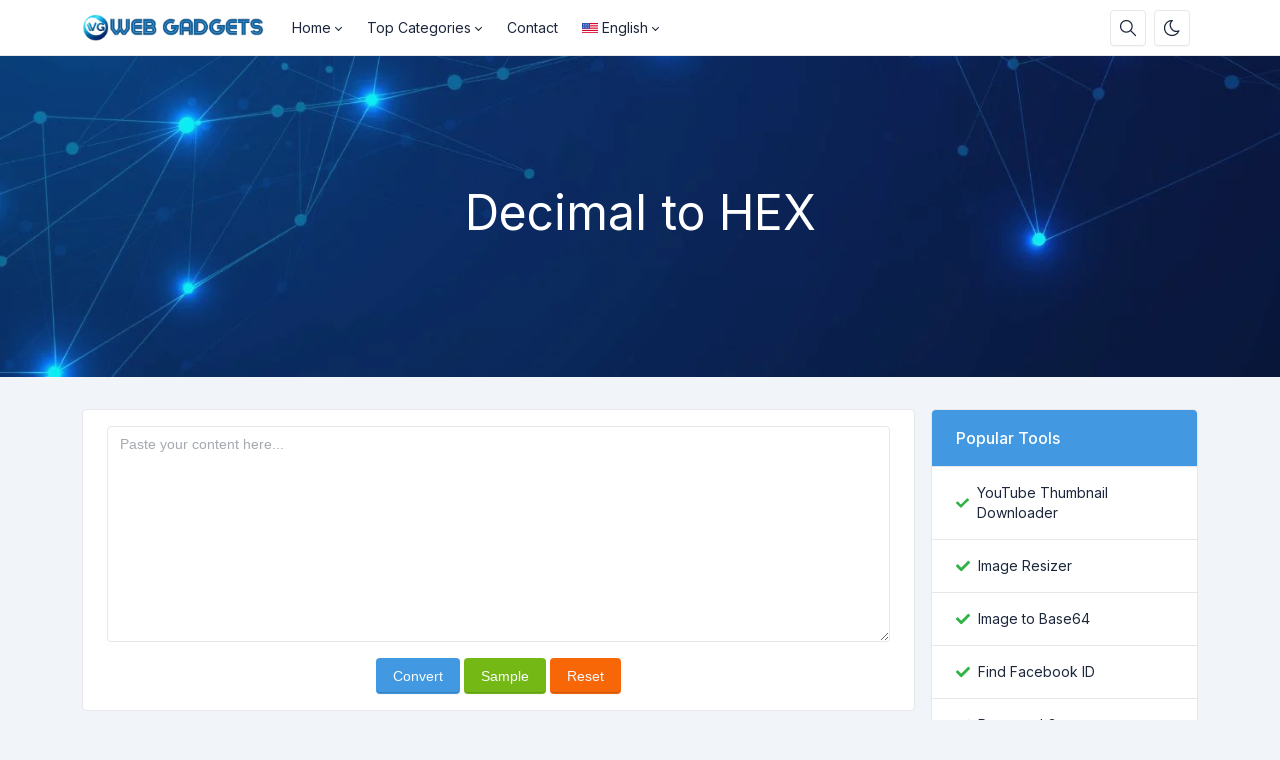

--- FILE ---
content_type: text/html; charset=UTF-8
request_url: https://webgadgets.net/decimal-to-hex
body_size: 9688
content:
<!DOCTYPE html>
<html lang="en" dir="ltr">
    <head>
        <meta charset="utf-8">
        <meta name="viewport" content="width=device-width, initial-scale=1">
        <link rel="shortcut icon" href="https://webgadgets.net/components/storage/app/public/photos/1/Favicon.png">

        <title>Decimal to HEX - Web Gadgets</title>
<meta name="description" content="Decimal to HEX">
<meta name="robots" content="follow, index, max-snippet:-1, max-video-preview:-1, max-image-preview:large">
<link rel="canonical" href="https://webgadgets.net/decimal-to-hex">
<meta property="og:type" content="article">
<meta property="og:locale" content="en_US">
<meta property="og:title" content="Decimal to HEX">
<meta property="og:description" content="Decimal to HEX">
<meta property="og:site_name" content="Web Gadgets">
<meta property="og:url" content="https://webgadgets.net/decimal-to-hex">
<meta property="og:image" content="https://webgadgets.net/assets/img/nastuh.jpg">

<meta name="twitter:card" content="summary_large_image">
<meta name="twitter:image" content="https://webgadgets.net/assets/img/nastuh.jpg">
<meta name="twitter:title" content="Decimal to HEX">
<meta name="twitter:description" content="Decimal to HEX">
<meta name="twitter:url" content="https://webgadgets.net/decimal-to-hex">


                  <link rel="alternate" hreflang="ar" href="https://webgadgets.net/ar/decimal-to-hex">
                  <link rel="alternate" hreflang="de" href="https://webgadgets.net/de/decimal-to-hex">
                  <link rel="alternate" hreflang="en" href="https://webgadgets.net/decimal-to-hex">
                  <link rel="alternate" hreflang="es" href="https://webgadgets.net/es/decimal-to-hex">
                  <link rel="alternate" hreflang="fr" href="https://webgadgets.net/fr/decimal-to-hex">
                  <link rel="alternate" hreflang="it" href="https://webgadgets.net/it/decimal-to-hex">
                  <link rel="alternate" hreflang="pt" href="https://webgadgets.net/pt/decimal-to-hex">
                  <link rel="alternate" hreflang="ru" href="https://webgadgets.net/ru/decimal-to-hex">
                  <link rel="alternate" hreflang="tr" href="https://webgadgets.net/tr/decimal-to-hex">
                  <link rel="alternate" hreflang="vi" href="https://webgadgets.net/vi/decimal-to-hex">
        
                    <!-- Pace -->
            <script src="https://webgadgets.net/assets/js/pace.min.js" defer></script>
        
                  <!-- Sweet Alert 2 -->
          <link rel="preload" href="https://webgadgets.net/assets/css/sweetalert2.min.css" as="style" onload="this.onload=null;this.rel='stylesheet'">
          <noscript><link rel="stylesheet" href="https://webgadgets.net/assets/css/sweetalert2.min.css"></noscript>
        
        <!-- Font Awesome -->
        <link rel="preload" href="https://webgadgets.net/assets/css/fontawesome.min.css" as="style" onload="this.onload=null;this.rel='stylesheet'">
        <noscript><link rel="stylesheet" href="https://webgadgets.net/assets/css/fontawesome.min.css"></noscript>

        <!-- jQuery -->
        <script src="https://webgadgets.net/assets/js/jquery.min.js"></script>

        <!-- Theme CSS -->
        <link type="text/css" href="https://webgadgets.net/assets/css/main.ltr.min.css" rel="stylesheet">

        <!-- Custom CSS -->
        <link type="text/css" href="https://webgadgets.net/assets/css/custom.ltr.css" rel="stylesheet">
        
        
        <link rel="stylesheet" href="https://fonts.googleapis.com/css2?family=Inter:wght@300;400;500;600;700&display=swap">
  
          <style>
            body, .card .card-body {
              font-family: Inter !important;
            }
          </style>

        
                  
<!-- Google tag (gtag.js) -->
<script async src="https://www.googletagmanager.com/gtag/js?id=G-16WH6DZJ27"></script>
<script>
  window.dataLayer = window.dataLayer || [];
  function gtag(){dataLayer.push(arguments);}
  gtag('js', new Date());

  gtag('config', 'G-16WH6DZJ27');
</script>
        
        <style >[wire\:loading], [wire\:loading\.delay], [wire\:loading\.inline-block], [wire\:loading\.inline], [wire\:loading\.block], [wire\:loading\.flex], [wire\:loading\.table], [wire\:loading\.grid], [wire\:loading\.inline-flex] {display: none;}[wire\:loading\.delay\.shortest], [wire\:loading\.delay\.shorter], [wire\:loading\.delay\.short], [wire\:loading\.delay\.long], [wire\:loading\.delay\.longer], [wire\:loading\.delay\.longest] {display:none;}[wire\:offline] {display: none;}[wire\:dirty]:not(textarea):not(input):not(select) {display: none;}input:-webkit-autofill, select:-webkit-autofill, textarea:-webkit-autofill {animation-duration: 50000s;animation-name: livewireautofill;}@keyframes livewireautofill { from {} }</style>

    </head>
    <body class="antialiased theme-light">

        
      
         <div class="page">

            <header class="navbar navbar-expand-lg navbar-light d-print-none  sticky-top ">
        <div class="container-xl">
            <button class="navbar-toggler collapsed" type="button" aria-label="Toggler" data-bs-toggle="collapse" data-bs-target="#navbar-menu" aria-expanded="false">
                <span class="navbar-toggler-icon"></span>
            </button>
            <a class="navbar-brand d-none-navbar-horizontal pe-0 pe-lg-3 m-auto" title="Web Gadgets" href="https://webgadgets.net">
                
                                                <img src="https://webgadgets.net/components/storage/app/public/photos/1/Logo-light.png" width="110" height="32" alt="Web Gadgets" class="navbar-brand-image">
                                                
                            </a>

            <div class="navbar-nav flex-row order-lg-last m-auto">
                                    <div class="m-auto">
                        <div wire:id="uqmtMtANotxso4vxCaID" wire:initial-data="{&quot;fingerprint&quot;:{&quot;id&quot;:&quot;uqmtMtANotxso4vxCaID&quot;,&quot;name&quot;:&quot;public.search-box&quot;,&quot;locale&quot;:&quot;en&quot;,&quot;path&quot;:&quot;decimal-to-hex&quot;,&quot;method&quot;:&quot;GET&quot;,&quot;v&quot;:&quot;acj&quot;},&quot;effects&quot;:{&quot;listeners&quot;:[]},&quot;serverMemo&quot;:{&quot;children&quot;:[],&quot;errors&quot;:[],&quot;htmlHash&quot;:&quot;bb224eea&quot;,&quot;data&quot;:{&quot;searchQuery&quot;:&quot;&quot;,&quot;search_queries&quot;:[]},&quot;dataMeta&quot;:[],&quot;checksum&quot;:&quot;623042bfbe69d1fc51f90df1f87f3b0a9eba6f4b531bee8c2b9668e160effe83&quot;}}" class="nav-item d-none d-md-flex me-2">
    <button id="search-icon" class="btn btn-icon" data-bs-toggle="tooltip" data-bs-placement="bottom" aria-label="Search box" data-bs-original-title="Search box" type="button">
        <svg xmlns="http://www.w3.org/2000/svg" class="icon" width="24" height="24" viewBox="0 0 24 24" stroke-width="2" stroke="currentColor" fill="none" stroke-linecap="round" stroke-linejoin="round"> <path stroke="none" d="M0 0h24v24H0z" fill="none"></path> <circle cx="10" cy="10" r="7"></circle> <line x1="21" y1="21" x2="15" y2="15"></line> </svg>
    </button>

    <div id="search-box" class="search-box" wire:ignore.self>
        <div class="input-icon w-100">
            <span class="input-icon-addon">
                <span wire:loading.inline wire:target="onSearch" class="spinner-border spinner-border-sm me-2" role="status"></span>
                <svg wire:loading.remove wire:target="onSearch" xmlns="http://www.w3.org/2000/svg" class="icon" width="24" height="24" viewBox="0 0 24 24" stroke-width="2" stroke="currentColor" fill="none" stroke-linecap="round" stroke-linejoin="round"><path stroke="none" d="M0 0h24v24H0z" fill="none"></path><circle cx="10" cy="10" r="7"></circle><line x1="21" y1="21" x2="15" y2="15"></line></svg>
            </span>
            <input type="text" class="form-control rounded-0" wire:model="searchQuery" wire:input="onSearch" placeholder="Search for your tool">
        </div>

            </div>
</div>
<!-- Livewire Component wire-end:uqmtMtANotxso4vxCaID -->                    </div>
                
                                    <div class="nav-item me-2">
                                                    <button class="btn btn-icon btn-toggle-mode" data-bs-toggle="tooltip" data-bs-placement="bottom" aria-label="Enable dark mode" data-bs-original-title="Enable dark mode" title="Enable dark mode">
                                <svg xmlns="http://www.w3.org/2000/svg" class="icon" width="24" height="24" viewBox="0 0 24 24" stroke-width="2" stroke="currentColor" fill="none" stroke-linecap="round" stroke-linejoin="round"><path stroke="none" d="M0 0h24v24H0z" fill="none"></path><path d="M12 3c.132 0 .263 0 .393 0a7.5 7.5 0 0 0 7.92 12.446a9 9 0 1 1 -8.313 -12.454z"></path></svg>
                            </button>
                                            </div>
                
                <!-- Begin::Navbar Right -->
                
                    
                
                    
                
                    
                                <!-- End::Navbar Right -->

                <!-- Begin::Login -->
                
                
                   
                                                   <!-- End::Login -->
                </div>

            <div class="collapse navbar-collapse" id="navbar-menu">
                <div class="d-flex flex-column flex-lg-row flex-fill align-items-stretch align-items-lg-center">
                    <ul class="navbar-nav">

                        <!-- Begin::Navbar Left -->
                        
                            
                                                                  <li class="nav-item dropdown">
                                        <a class="nav-link dropdown-toggle" href="#navbarDropdownMenuLink0" data-bs-toggle="dropdown" data-bs-auto-close="outside" role="button" aria-expanded="false">
                                                                                      Home
                                        </a>

                                        <div class="dropdown-menu">

     
                    <a class="dropdown-item" href="https://webgadgets.net/about-us">
                               About Us
            </a>
        
     
                    <a class="dropdown-item" href="https://webgadgets.net/report">
                               Report
            </a>
        
     
</div>                                    </li>

                              
                            
                        
                            
                                                                  <li class="nav-item dropdown">
                                        <a class="nav-link dropdown-toggle" href="#navbarDropdownMenuLink1" data-bs-toggle="dropdown" data-bs-auto-close="outside" role="button" aria-expanded="false">
                                                                                      Top Categories
                                        </a>

                                        <div class="dropdown-menu">

     
                    <a class="dropdown-item" href="https://webgadgets.net/#binary-converter-tools">
                               Binary Converters
            </a>
        
     
                    <a class="dropdown-item" href="https://webgadgets.net/#images-editing-tools">
                               Images Editing Tools
            </a>
        
     
                    <a class="dropdown-item" href="https://webgadgets.net/#online-calculators">
                               Online Calculators
            </a>
        
     
                    <a class="dropdown-item" href="https://webgadgets.net/#development-tools">
                               Development Tools
            </a>
        
     
                    <a class="dropdown-item" href="https://webgadgets.net/#unit-converter-tools">
                               Unit Converters
            </a>
        
     
                    <a class="dropdown-item" href="https://webgadgets.net/#website-management-tools">
                               Web Management Tools
            </a>
        
     
</div>                                    </li>

                              
                            
                        
                            
                              
                                <li class="nav-item">
                                    <a class="nav-link" href="https://webgadgets.net/contact" target="_self">
                                                                             Contact
                                    </a>
                                </li>

                              
                            
                                                <!-- End::Navbar Left -->

                        <!-- Begin:Lang Menu -->
                        
                          
                            <li class="nav-item dropdown">
                                <a class="nav-link dropdown-toggle cursor-pointer" data-bs-toggle="dropdown" href="#navbar-base" aria-label="Open language menu">
                                    <img src="https://webgadgets.net/assets/img/flags/en.svg" width="16" height="10" class="lang-menu me-1 my-auto" alt="English"> 
                                    English
                                </a>
                                <div class="dropdown-menu dropdown-menu-end">
                                                                         <a class="dropdown-item border-radius-md mb-1" rel="alternate" hreflang="ar" href="https://webgadgets.net/ar/decimal-to-hex">
                                        <img src="https://webgadgets.net/assets/img/flags/ar.svg" alt="العربية" width="16" height="10" class="lang-menu me-1 my-auto"> العربية
                                      </a>
                                                                         <a class="dropdown-item border-radius-md mb-1" rel="alternate" hreflang="de" href="https://webgadgets.net/de/decimal-to-hex">
                                        <img src="https://webgadgets.net/assets/img/flags/de.svg" alt="Deutsch" width="16" height="10" class="lang-menu me-1 my-auto"> Deutsch
                                      </a>
                                                                         <a class="dropdown-item border-radius-md mb-1" rel="alternate" hreflang="en" href="https://webgadgets.net/decimal-to-hex">
                                        <img src="https://webgadgets.net/assets/img/flags/en.svg" alt="English" width="16" height="10" class="lang-menu me-1 my-auto"> English
                                      </a>
                                                                         <a class="dropdown-item border-radius-md mb-1" rel="alternate" hreflang="es" href="https://webgadgets.net/es/decimal-to-hex">
                                        <img src="https://webgadgets.net/assets/img/flags/es.svg" alt="Español" width="16" height="10" class="lang-menu me-1 my-auto"> Español
                                      </a>
                                                                         <a class="dropdown-item border-radius-md mb-1" rel="alternate" hreflang="fr" href="https://webgadgets.net/fr/decimal-to-hex">
                                        <img src="https://webgadgets.net/assets/img/flags/fr.svg" alt="Français" width="16" height="10" class="lang-menu me-1 my-auto"> Français
                                      </a>
                                                                         <a class="dropdown-item border-radius-md mb-1" rel="alternate" hreflang="it" href="https://webgadgets.net/it/decimal-to-hex">
                                        <img src="https://webgadgets.net/assets/img/flags/it.svg" alt="Italiano" width="16" height="10" class="lang-menu me-1 my-auto"> Italiano
                                      </a>
                                                                         <a class="dropdown-item border-radius-md mb-1" rel="alternate" hreflang="pt" href="https://webgadgets.net/pt/decimal-to-hex">
                                        <img src="https://webgadgets.net/assets/img/flags/pt.svg" alt="Português" width="16" height="10" class="lang-menu me-1 my-auto"> Português
                                      </a>
                                                                         <a class="dropdown-item border-radius-md mb-1" rel="alternate" hreflang="ru" href="https://webgadgets.net/ru/decimal-to-hex">
                                        <img src="https://webgadgets.net/assets/img/flags/ru.svg" alt="Русский" width="16" height="10" class="lang-menu me-1 my-auto"> Русский
                                      </a>
                                                                         <a class="dropdown-item border-radius-md mb-1" rel="alternate" hreflang="tr" href="https://webgadgets.net/tr/decimal-to-hex">
                                        <img src="https://webgadgets.net/assets/img/flags/tr.svg" alt="Türkçe" width="16" height="10" class="lang-menu me-1 my-auto"> Türkçe
                                      </a>
                                                                         <a class="dropdown-item border-radius-md mb-1" rel="alternate" hreflang="vi" href="https://webgadgets.net/vi/decimal-to-hex">
                                        <img src="https://webgadgets.net/assets/img/flags/vi.svg" alt="Tiếng Việt" width="16" height="10" class="lang-menu me-1 my-auto"> Tiếng Việt
                                      </a>
                                                                   </div>
                            </li>
                          
                                                <!-- End:Lang Menu -->
                    </ul>

                </div>
            </div>

        </div>

    </header>
            <!-- Begin::page-wrapper -->
            <div class="page-wrapper">
                  <!-- Begin::page-content -->
                  <div class="page-content">

                      
                                                <section id="parallax" class="text-white">
                              <div class="position-relative overflow-hidden text-center bg-light">
                                <span class="mask" style="
                                      
                                      background: #4a60a3;opacity: 0.1;

                                      
                                "></span>

                                                                  <img alt="Decimal to HEX" class="position-absolute start-0 top-0 w-100 parallax-image lazyload" data-src="https://webgadgets.net/components/storage/app/public/photos/1/WG-Header.jpg"  style="filter: blur(0px)">
                                
                                <div class="container position-relative zindex-1">
                                    <div class="col text-center p-lg-5 mx-auto my-5">

                                        
                                        <h1 class="display-5 fw-normal">Decimal to HEX</h1>
                                        <h2 class="fw-normal"></h2>

                                                                            </div>
                                </div>

                              </div>
                          </section>
                      
                      <div class="container py-4">

                          <div class="row">
                              <div class="col-lg-9">

                                  <div class="page-home">
                                    <section wire:id="38Deg28QcsOVFneYFCJv" wire:initial-data="{&quot;fingerprint&quot;:{&quot;id&quot;:&quot;38Deg28QcsOVFneYFCJv&quot;,&quot;name&quot;:&quot;public.pages&quot;,&quot;locale&quot;:&quot;en&quot;,&quot;path&quot;:&quot;decimal-to-hex&quot;,&quot;method&quot;:&quot;GET&quot;,&quot;v&quot;:&quot;acj&quot;},&quot;effects&quot;:{&quot;listeners&quot;:[],&quot;path&quot;:&quot;https:\/\/webgadgets.net\/decimal-to-hex&quot;},&quot;serverMemo&quot;:{&quot;children&quot;:{&quot;l2066507874-69&quot;:{&quot;id&quot;:&quot;dJF3mAOdoW7Dsw4sxy0z&quot;,&quot;tag&quot;:&quot;div&quot;}},&quot;errors&quot;:[],&quot;htmlHash&quot;:&quot;5026379c&quot;,&quot;data&quot;:{&quot;slug&quot;:&quot;decimal-to-hex&quot;},&quot;dataMeta&quot;:[],&quot;checksum&quot;:&quot;d4f9aa1f94c9424d845ef80ef3662e93bf013337c1be2a7dda7b63bef4bf6a4b&quot;}}" id="tool-box">
        <div class="card mb-3">
        <div class="card-body">

                              <div wire:id="dJF3mAOdoW7Dsw4sxy0z" wire:initial-data="{&quot;fingerprint&quot;:{&quot;id&quot;:&quot;dJF3mAOdoW7Dsw4sxy0z&quot;,&quot;name&quot;:&quot;public.tools.decimal-to-hex&quot;,&quot;locale&quot;:&quot;en&quot;,&quot;path&quot;:&quot;decimal-to-hex&quot;,&quot;method&quot;:&quot;GET&quot;,&quot;v&quot;:&quot;acj&quot;},&quot;effects&quot;:{&quot;listeners&quot;:[]},&quot;serverMemo&quot;:{&quot;children&quot;:[],&quot;errors&quot;:[],&quot;htmlHash&quot;:&quot;7085f2e6&quot;,&quot;data&quot;:{&quot;text&quot;:null,&quot;data&quot;:[],&quot;recaptcha&quot;:null},&quot;dataMeta&quot;:[],&quot;checksum&quot;:&quot;ea1e7f984b2c882599cd59266c1788a4246971240b65903aee679c5d29bd3c65&quot;}}">

      <form wire:submit.prevent="onDecimalToHex">

        <div>
            <!-- Session Status -->
                                                    
            <!-- Validation Errors -->
                    </div>
    
        <div class="form-group mb-3">
            <textarea class="form-control" wire:model.defer="text" rows="10" placeholder="Paste your content here..." required></textarea>
        </div>

                
        <div class="form-group text-center">
            <button class="btn btn-info" wire:loading.attr="disabled">
              <span>
                <div wire:loading.inline wire:target="onDecimalToHex">
                  <i class="spinner-border spinner-border-sm me-2"></i>                </div>
                <span>Convert</span>
              </span>
            </button>

            <button class="btn btn-lime" wire:click.prevent="onSample" wire:loading.attr="disabled">
              <span>
                <div wire:loading.inline wire:target="onSample">
                  <i class="spinner-border spinner-border-sm me-2"></i>                </div>
                <span>Sample</span>
              </span>
            </button>

            <button class="btn btn-warning" wire:click.prevent="onReset" wire:loading.attr="disabled">
              <span>
                <div wire:loading.inline wire:target="onReset">
                  <i class="spinner-border spinner-border-sm me-2"></i>                </div>
                <span>Reset</span>
              </span>
            </button>
        </div>

              </form>
	  
	<script>
	  function copyToClipboard() {
		document.getElementById("text").select();
		document.execCommand('copy');
	  }
	</script>
</div>
<!-- Livewire Component wire-end:dJF3mAOdoW7Dsw4sxy0z -->                            
        </div>
        </div>
        
                    <section>
                <div class="card mb-3">
                    <div class="d-block card-header related-tools-box text-start bg-azure text-white">
                      <h3 class="card-title">Related Tools</h3>
                    </div>
                    <div class="card-body">
                        <div class="row">
                                                      <div class="col-12 col-md-6 col-lg-4 mb-3">
                                <a class="card text-decoration-none cursor-pointer item-box" href="https://webgadgets.net/octal-to-text" target="_self">
                                    <div class="card-body">
                                        <div class="d-flex align-items-center">
                                                                                          <img class="avatar me-3 bg-transparent lazyload" data-src="https://webgadgets.net/assets/img/tools/octal-to-text.svg"  alt="Octal to Text">
                                                                                        <div class="fw-medium">Octal to Text</div>
                                        </div>
                                    </div>
                                </a>
                            </div>
                                                      <div class="col-12 col-md-6 col-lg-4 mb-3">
                                <a class="card text-decoration-none cursor-pointer item-box" href="https://webgadgets.net/decimal-to-binary" target="_self">
                                    <div class="card-body">
                                        <div class="d-flex align-items-center">
                                                                                          <img class="avatar me-3 bg-transparent lazyload" data-src="https://webgadgets.net/assets/img/tools/decimal-to-binary.svg"  alt="Decimal to Binary">
                                                                                        <div class="fw-medium">Decimal to Binary</div>
                                        </div>
                                    </div>
                                </a>
                            </div>
                                                      <div class="col-12 col-md-6 col-lg-4 mb-3">
                                <a class="card text-decoration-none cursor-pointer item-box" href="https://webgadgets.net/text-to-hex" target="_self">
                                    <div class="card-body">
                                        <div class="d-flex align-items-center">
                                                                                          <img class="avatar me-3 bg-transparent lazyload" data-src="https://webgadgets.net/assets/img/tools/text-to-hex.svg"  alt="Text to HEX">
                                                                                        <div class="fw-medium">Text to HEX</div>
                                        </div>
                                    </div>
                                </a>
                            </div>
                                                      <div class="col-12 col-md-6 col-lg-4 mb-3">
                                <a class="card text-decoration-none cursor-pointer item-box" href="https://webgadgets.net/hex-to-octal" target="_self">
                                    <div class="card-body">
                                        <div class="d-flex align-items-center">
                                                                                          <img class="avatar me-3 bg-transparent lazyload" data-src="https://webgadgets.net/assets/img/tools/hex-to-octal.svg"  alt="HEX to Octal">
                                                                                        <div class="fw-medium">HEX to Octal</div>
                                        </div>
                                    </div>
                                </a>
                            </div>
                                                      <div class="col-12 col-md-6 col-lg-4 mb-3">
                                <a class="card text-decoration-none cursor-pointer item-box" href="https://webgadgets.net/decimal-to-octal" target="_self">
                                    <div class="card-body">
                                        <div class="d-flex align-items-center">
                                                                                          <img class="avatar me-3 bg-transparent lazyload" data-src="https://webgadgets.net/assets/img/tools/decimal-to-octal.svg"  alt="Decimal to Octal">
                                                                                        <div class="fw-medium">Decimal to Octal</div>
                                        </div>
                                    </div>
                                </a>
                            </div>
                                                      <div class="col-12 col-md-6 col-lg-4 mb-3">
                                <a class="card text-decoration-none cursor-pointer item-box" href="https://webgadgets.net/binary-to-text" target="_self">
                                    <div class="card-body">
                                        <div class="d-flex align-items-center">
                                                                                          <img class="avatar me-3 bg-transparent lazyload" data-src="https://webgadgets.net/assets/img/tools/binary-to-text.svg"  alt="Binary to Text">
                                                                                        <div class="fw-medium">Binary to Text</div>
                                        </div>
                                    </div>
                                </a>
                            </div>
                                                </div>
                    </div>
                </div>
            </section>
            </section>

<!-- Livewire Component wire-end:38Deg28QcsOVFneYFCJv -->
                                  </div>

                                  <section id="content-box" class="mb-3 page-451">
                                      <div class="card">
                                          
                                          <div class="card-body ">
                                              
                                              
                                              

                                              
                                                                                            
                                                                                          <div class="social-share text-center">
                                                <div class="is-divider"></div>
                                                <div class="share-icons relative">

                                                    <a wire:ignore href="https://www.facebook.com/sharer/sharer.php?u=https://webgadgets.net/decimal-to-hex"
                                                        onclick="window.open('https://www.facebook.com/sharer/sharer.php?u=https://webgadgets.net/decimal-to-hex','facebook','height=500,width=800,resizable=1,scrollbars=yes'); return false;"
                                                        data-label="Facebook"
                                                        aria-label="Facebook"
                                                        rel="noopener noreferrer nofollow"
                                                        target="_blank"
                                                        class="btn btn-facebook btn-simple rounded p-2">
                                                        <i class="fab fa-facebook"></i>
                                                    </a>

                                                    <a wire:ignore href="https://twitter.com/intent/tweet?text=Decimal to HEX&url=https://webgadgets.net/decimal-to-hex&counturl=https://webgadgets.net/decimal-to-hex"
                                                        onclick="window.open('https://twitter.com/intent/tweet?text=Decimal to HEX&url=https://webgadgets.net/decimal-to-hex&counturl=https://webgadgets.net/decimal-to-hex','twitter','height=500,width=800,resizable=1,scrollbars=yes'); return false;"
                                                        aria-label="Twitter"
                                                        rel="noopener noreferrer nofollow"
                                                        target="_blank"
                                                        class="btn btn-twitter btn-simple rounded p-2">
                                                        <i class="fab fa-twitter"></i>
                                                    </a>

                                                    <a wire:ignore href="https://www.pinterest.com/pin-builder/?url=https://webgadgets.net/decimal-to-hex&media=https://webgadgets.net/assets/img/nastuh.jpg&description=Decimal%20to%20HEX"
                                                        onclick="window.open('https://www.pinterest.com/pin-builder/?url=https://webgadgets.net/decimal-to-hex&media=https://webgadgets.net/assets/img/nastuh.jpg&description=Decimal%20to%20HEX','pinterest','height=500,width=800,resizable=1,scrollbars=yes'); return false;"
                                                        aria-label="Pinterest"
                                                        rel="noopener noreferrer nofollow"
                                                        target="_blank"
                                                        class="btn btn-pinterest btn-simple rounded p-2">
                                                        <i class="fab fa-pinterest"></i>
                                                    </a>

                                                    <a wire:ignore href="https://www.linkedin.com/shareArticle?mini=true&ro=true&title=Decimal to HEX&url=https://webgadgets.net/decimal-to-hex"
                                                        onclick="window.open('https://www.linkedin.com/shareArticle?mini=true&ro=true&title=Decimal to HEX&url=https://webgadgets.net/decimal-to-hex','linkedin','height=500,width=800,resizable=1,scrollbars=yes'); return false;"
                                                        aria-label="Linkedin"
                                                        rel="noopener noreferrer nofollow"
                                                        target="_blank"
                                                        class="btn btn-linkedin btn-simple rounded p-2">
                                                        <i class="fab fa-linkedin"></i>
                                                    </a>

                                                    <a wire:ignore href="https://www.reddit.com/submit?url=https://webgadgets.net/decimal-to-hex&title=Decimal%20to%20HEX"
                                                        onclick="window.open('https://www.reddit.com/submit?url=https://webgadgets.net/decimal-to-hex&title=Decimal%20to%20HEX','reddit','height=500,width=800,resizable=1,scrollbars=yes'); return false;"
                                                        aria-label="Reddit"
                                                        rel="noopener noreferrer nofollow"
                                                        target="_blank"
                                                        class="btn btn-reddit btn-simple rounded p-2">
                                                        <i class="fab fa-reddit"></i>
                                                    </a>

                                                    <a wire:ignore href="https://tumblr.com/widgets/share/tool?canonicalUrl=https://webgadgets.net/decimal-to-hex"
                                                        onclick="window.open('https://tumblr.com/widgets/share/tool?canonicalUrl=https://webgadgets.net/decimal-to-hex','tumblr','height=500,width=800,resizable=1,scrollbars=yes'); return false;"
                                                        aria-label="Tumblr"
                                                        target="_blank"
                                                        class="btn btn-tumblr btn-simple rounded p-2"
                                                        rel="noopener noreferrer nofollow">
                                                        <i class="fab fa-tumblr"></i>
                                                    </a>

                                                </div>
                                              </div>
                                            
                                            
                                          </div>
                                      </div>
                                  </section>
                              </div>

                                                              <div class="col-lg-3 ml-auto sidebars">
                                    <div class="card mb-3 ">
        <div class="card-header d-block text-start bg-azure text-white">
            <h3 class="card-title">Popular Tools</h3>
        </div>
        <div class="list-group list-group-flush list-group-hoverable">

                            <div class="list-group-item">
                    <div class="row">
                        <div class="col d-flex align-items-center">
                            <svg class="me-2" xmlns="http://www.w3.org/2000/svg" height="1em" viewBox="0 0 512 512"><path fill="#2fb344" d="M173.898 439.404l-166.4-166.4c-9.997-9.997-9.997-26.206 0-36.204l36.203-36.204c9.997-9.998 26.207-9.998 36.204 0L192 312.69 432.095 72.596c9.997-9.997 26.207-9.997 36.204 0l36.203 36.204c9.997 9.997 9.997 26.206 0 36.204l-294.4 294.401c-9.998 9.997-26.207 9.997-36.204-.001z"/></svg>
                            <a href="https://webgadgets.net/youtube-thumbnail-downloader" target="_self" class="text-body d-block">YouTube Thumbnail Downloader</a>
                        </div>
                    </div>
                </div>
                            <div class="list-group-item">
                    <div class="row">
                        <div class="col d-flex align-items-center">
                            <svg class="me-2" xmlns="http://www.w3.org/2000/svg" height="1em" viewBox="0 0 512 512"><path fill="#2fb344" d="M173.898 439.404l-166.4-166.4c-9.997-9.997-9.997-26.206 0-36.204l36.203-36.204c9.997-9.998 26.207-9.998 36.204 0L192 312.69 432.095 72.596c9.997-9.997 26.207-9.997 36.204 0l36.203 36.204c9.997 9.997 9.997 26.206 0 36.204l-294.4 294.401c-9.998 9.997-26.207 9.997-36.204-.001z"/></svg>
                            <a href="https://webgadgets.net/image-resizer" target="_self" class="text-body d-block">Image Resizer</a>
                        </div>
                    </div>
                </div>
                            <div class="list-group-item">
                    <div class="row">
                        <div class="col d-flex align-items-center">
                            <svg class="me-2" xmlns="http://www.w3.org/2000/svg" height="1em" viewBox="0 0 512 512"><path fill="#2fb344" d="M173.898 439.404l-166.4-166.4c-9.997-9.997-9.997-26.206 0-36.204l36.203-36.204c9.997-9.998 26.207-9.998 36.204 0L192 312.69 432.095 72.596c9.997-9.997 26.207-9.997 36.204 0l36.203 36.204c9.997 9.997 9.997 26.206 0 36.204l-294.4 294.401c-9.998 9.997-26.207 9.997-36.204-.001z"/></svg>
                            <a href="https://webgadgets.net/image-to-base64" target="_self" class="text-body d-block">Image to Base64</a>
                        </div>
                    </div>
                </div>
                            <div class="list-group-item">
                    <div class="row">
                        <div class="col d-flex align-items-center">
                            <svg class="me-2" xmlns="http://www.w3.org/2000/svg" height="1em" viewBox="0 0 512 512"><path fill="#2fb344" d="M173.898 439.404l-166.4-166.4c-9.997-9.997-9.997-26.206 0-36.204l36.203-36.204c9.997-9.998 26.207-9.998 36.204 0L192 312.69 432.095 72.596c9.997-9.997 26.207-9.997 36.204 0l36.203 36.204c9.997 9.997 9.997 26.206 0 36.204l-294.4 294.401c-9.998 9.997-26.207 9.997-36.204-.001z"/></svg>
                            <a href="https://webgadgets.net/find-facebook-id" target="_self" class="text-body d-block">Find Facebook ID</a>
                        </div>
                    </div>
                </div>
                            <div class="list-group-item">
                    <div class="row">
                        <div class="col d-flex align-items-center">
                            <svg class="me-2" xmlns="http://www.w3.org/2000/svg" height="1em" viewBox="0 0 512 512"><path fill="#2fb344" d="M173.898 439.404l-166.4-166.4c-9.997-9.997-9.997-26.206 0-36.204l36.203-36.204c9.997-9.998 26.207-9.998 36.204 0L192 312.69 432.095 72.596c9.997-9.997 26.207-9.997 36.204 0l36.203 36.204c9.997 9.997 9.997 26.206 0 36.204l-294.4 294.401c-9.998 9.997-26.207 9.997-36.204-.001z"/></svg>
                            <a href="https://webgadgets.net/password-generator" target="_self" class="text-body d-block">Password Generator</a>
                        </div>
                    </div>
                </div>
                            <div class="list-group-item">
                    <div class="row">
                        <div class="col d-flex align-items-center">
                            <svg class="me-2" xmlns="http://www.w3.org/2000/svg" height="1em" viewBox="0 0 512 512"><path fill="#2fb344" d="M173.898 439.404l-166.4-166.4c-9.997-9.997-9.997-26.206 0-36.204l36.203-36.204c9.997-9.998 26.207-9.998 36.204 0L192 312.69 432.095 72.596c9.997-9.997 26.207-9.997 36.204 0l36.203 36.204c9.997 9.997 9.997 26.206 0 36.204l-294.4 294.401c-9.998 9.997-26.207 9.997-36.204-.001z"/></svg>
                            <a href="https://webgadgets.net/ico-converter" target="_self" class="text-body d-block">ICO Converter</a>
                        </div>
                    </div>
                </div>
                            <div class="list-group-item">
                    <div class="row">
                        <div class="col d-flex align-items-center">
                            <svg class="me-2" xmlns="http://www.w3.org/2000/svg" height="1em" viewBox="0 0 512 512"><path fill="#2fb344" d="M173.898 439.404l-166.4-166.4c-9.997-9.997-9.997-26.206 0-36.204l36.203-36.204c9.997-9.998 26.207-9.998 36.204 0L192 312.69 432.095 72.596c9.997-9.997 26.207-9.997 36.204 0l36.203 36.204c9.997 9.997 9.997 26.206 0 36.204l-294.4 294.401c-9.998 9.997-26.207 9.997-36.204-.001z"/></svg>
                            <a href="https://webgadgets.net/word-counter" target="_self" class="text-body d-block">Word Counter</a>
                        </div>
                    </div>
                </div>
                            <div class="list-group-item">
                    <div class="row">
                        <div class="col d-flex align-items-center">
                            <svg class="me-2" xmlns="http://www.w3.org/2000/svg" height="1em" viewBox="0 0 512 512"><path fill="#2fb344" d="M173.898 439.404l-166.4-166.4c-9.997-9.997-9.997-26.206 0-36.204l36.203-36.204c9.997-9.998 26.207-9.998 36.204 0L192 312.69 432.095 72.596c9.997-9.997 26.207-9.997 36.204 0l36.203 36.204c9.997 9.997 9.997 26.206 0 36.204l-294.4 294.401c-9.998 9.997-26.207 9.997-36.204-.001z"/></svg>
                            <a href="https://webgadgets.net/case-converter" target="_self" class="text-body d-block">Case Converter</a>
                        </div>
                    </div>
                </div>
            
        </div>
    </div>



                                </div>
                                                        </div>
                      </div>
                  </div>
                  <!-- End::page-content -->
            </div>
            <!-- End::page-wrapper -->

            <footer class="footer pt-3 mt-3 pb-0">

   
  
  <div class="container">
    <div class="row">
                
          
                  
        
              <div class="col-12">
          <div class="text-center">
            <p class="my-4 text-sm">
              <p><a href="https://webgadgets.net/about-us-2" target="_blank" rel="noopener">About Us</a> | <a href="https://webgadgets.net/terms-and-conditions-2" target="_blank" rel="noopener">Terms and Conditions</a> | <a href="https://webgadgets.net/privacy-policy-2">Privacy Policy&nbsp;</a></p>
<p>Copyrights &copy; 2026. All Rights Reserved |&nbsp; Developed & maintained by <a href="https://webdazzle.in/">webdazzle.in</a></p>            </p>
          </div>
        </div>
      
    </div>
  </div>
</footer>
            <!-- Theme JS -->
            <script src="https://webgadgets.net/assets/js/main.min.js"></script>

                          <script src="https://webgadgets.net/assets/js/lazysizes.min.js" async></script>
              <script src="https://webgadgets.net/assets/js/ls.unveilhooks.min.js" async></script>
            
                          <script>
                const searchIcon = document.getElementById('search-icon');
                const searchBox = document.getElementById('search-box');

                // Show/hide search box
                searchIcon.addEventListener('click', function () {
                  if (searchBox.style.display === 'none' || searchBox.style.display === '') {
                    searchBox.style.display = 'block';
                  } else {
                    searchBox.style.display = 'none';
                  }
                });

                // Hide search box when user clicks outside of it
                document.addEventListener('click', function (event) {
                  const isClickInsideSearchBox = searchBox.contains(event.target);
                  const isClickInsideSearchIcon = searchIcon.contains(event.target);
                  if (!isClickInsideSearchBox && !isClickInsideSearchIcon) {
                    searchBox.style.display = 'none';
                  }
                });
              </script>
            
                            <!-- Scroll back to top -->
                <div id="backtotop"> 
                    <a href="#" class="backtotop"></a> 
                </div>

                <script type="text/javascript"> 
                    jQuery(document).ready(function ($) {
                        $("#backtotop").hide(); 
                        $(window).scroll(function () { 
                            if ($(this).scrollTop() > 500) { 
                                $('#backtotop').fadeIn(); 
                            } else { 
                                $('#backtotop').fadeOut(); 
                            } 
                        });   
                    });

                    jQuery('.backtotop').click(function () { 
                        jQuery('html, body').animate({ 
                            scrollTop: 0 
                        }, 'slow'); 
                    });
                </script> 
                <!-- End of Scroll back to top -->
            
            
              <!-- Sweetalert2 -->
              <script src="https://webgadgets.net/assets/js/sweetalert2.min.js"></script>

              <script>
              (function( $ ) {
                "use strict";

                    document.addEventListener("DOMContentLoaded", function () {
                      setTimeout(() => {
                        const el = document.querySelector(".ad-banner");

                        if (el && el.offsetHeight === 0) {
                          Swal.fire({
                            title: "You&#039;re blocking ads",
                            text: "Our website is made possible by displaying online ads to our visitors. Please consider supporting us by disabling your ad blocker.",
                            icon: "warning",
                            showCancelButton: true,
                            confirmButtonText: "I have disabled Adblock",
                            cancelButtonText: "No, thanks!",
                          }).then((result) => {
                            if (result.isConfirmed) {
                              window.location.reload();
                            }
                          });
                        }
                      }, 100);
                    });

              })( jQuery );
              </script>

            
            
              
            
                          <script>
                 (function( $ ) {
                    "use strict";

                        jQuery(".btn-toggle-mode").click(function(){
                            jQuery.ajax({
                                type : 'get',
                                url : 'https://webgadgets.net/theme/mode',
                                success: function(e) {
                                    window.location.reload();
                                }
                            });
                        });

                })( jQuery );
              </script>
                        
            
          </div>

          <script src="https://webgadgets.net/vendor/livewire/livewire.js?id=de3fca26689cb5a39af4" data-turbo-eval="false" data-turbolinks-eval="false" ></script><script data-turbo-eval="false" data-turbolinks-eval="false" >window.livewire = new Livewire();window.Livewire = window.livewire;window.livewire_app_url = 'https://webgadgets.net';window.livewire_token = '49huyU1H0tE0kd7341UqNZKwTKqsI3jIKoBX7qRy';window.deferLoadingAlpine = function (callback) {window.addEventListener('livewire:load', function () {callback();});};let started = false;window.addEventListener('alpine:initializing', function () {if (! started) {window.livewire.start();started = true;}});document.addEventListener("DOMContentLoaded", function () {if (! started) {window.livewire.start();started = true;}});</script>

      
    </body>
</html>

--- FILE ---
content_type: text/css
request_url: https://webgadgets.net/assets/css/custom.ltr.css
body_size: 7361
content:
html{
    scroll-behavior:auto !important
}

body{
    overflow-x: hidden;
}

#toast-container>div{
	box-shadow: none;
}

div.g-recaptcha{
   width: auto !important;
   height: auto !important;
   text-align: -webkit-center;
   text-align: -moz-center;
   text-align: -o-center;
   text-align: -ms-center;
}

.logo-image img{
    max-width: 100px;
}

.zindex-1{
    z-index: 1;
}

.search-box {
  position: absolute;
  top: 100%;
  left: 0;
  width: 100%;
  display: none;
  z-index: 10;
}

.search-box input[type="text"] {
  width: 100%;
  border: 1px solid #ced4da;
  border-radius: 0.25rem;
}

.parallax-image .container{
    position: relative;
    z-index: 1;
}

.lazyload,
.lazyloading {
  opacity: 0;
}

.lazyloaded {
    opacity: 1;
    -webkit-transition: all .4s ease-in-out;
    -moz-transition: all .4s ease-in-out;
    -o-transition: all .4s ease-in-out;
    transition: all .4s ease-in-out;
}

div.g-recaptcha{
   width: auto !important;
   height: auto !important;
   text-align: -webkit-center;
   text-align: -moz-center;
   text-align: -o-center;
   text-align: -ms-center;
}

.mask{
    position: absolute;
    background-position: 50%;
    top: 0;
    left: 0;
    width: 100%;
    height: 100%;
    opacity: .8;
    z-index: 1;
}

.plugin-name{
    left: 15px;
    bottom: 10px;
    padding: 8px 15px;
    color: white;
    background: rgba(30,30,30,0.9);
    text-shadow: 0 1px 3px rgb(0 0 0 / 40%);
    box-shadow: 0 0 30px rgb(255 255 255 / 10%);
}

#gmap{
    width: 100%;
    height: 280px;
}
 
hr.horizontal.dark {
    background-image: linear-gradient(90deg,transparent,rgba(0,0,0,.4),transparent);
}

hr.horizontal {
    background-color: transparent;
}

.icon-xl{
    width: 100px;
    height: 100px;
}

.maintenance-page h2{
    font-size: 2rem;
    font-weight: 600;
}

.maintenance-page .btn-warning {
    background-image: linear-gradient(310deg,#f53939,#fbcf33);
}

.fab.icon,
.fas.icon,
.far.icon,
.fa.icon{
    font-size: inherit;
    height: auto;
    margin: 0 .25rem 0 -.25rem;
}

.sidenav{
	z-index: 10;
}

.btn-close{
	color: #444;
}

.btn-close:hover {
    color: inherit;
}

.rounded-top-0{
    border-top-left-radius: 0 !important;
    border-top-right-radius: 0 !important;
}

.rounded-bottom-0{
    border-bottom-left-radius: 0 !important;
    border-bottom-right-radius: 0 !important; 
}

.error{
	color: #ea0606;
}

.form-label, label {
    font-size: 14px;
}

.h1, h1{
    font-size: 2.5rem;
}

.h-0{
    height: 0 !important;
}

.wh-110px {
    height: 110px !important;
    width: 110px !important;
}

#download-box .table td, 
#download-box .table th{
    white-space: inherit;
}

#download-box .nav.nav-pills .nav-link.active
{
    background-image: linear-gradient(310deg,#f53939,#fbcf33);
    color: white !important;
}

.border-transparent{
    border: transparent !important;
}

#sidenav-collapse-main{
    overflow-x: hidden !important;
}

table.settings > tbody > tr > td{
    padding: 15px 10px !important;
}

.theme-dark .input-group-flat .input-group-text:last-child {
    padding-left: 0.75rem;
}

.theme-dark .form-control::-webkit-file-upload-button {
    background-color: #1e293b !important;
}

.theme-dark .card-body+.card-body {
    border-top: 0;
}

.theme-dark .card{
    border-color: rgba(101,109,119,.16);
}

.lang-menu{
    width: 16px;
    height: auto;
}

.sidebars .sticky-top{
    top: 15px;
}

.sidebar-icon{
    color: #3a416f !important;
    font-size: 12px !important;
    opacity: 1 !important;
    top: 0 !important;
}

.nav-link.active .sidebar-icon{
    color: #fff !important;
}


.navbar-vertical .navbar-nav .nav-link[data-bs-toggle=collapse]:after {
    font-family: 'font awesome 5 free';
    font-weight: 700;
    font-style: normal;
    font-variant: normal;
    display: inline-block;
    margin-left: auto;
    content: '\f105';
    transition: all .15s ease;
    text-rendering: auto;
    -webkit-font-smoothing: antialiased;
    color: #ced4da;
}

.navbar-vertical.navbar-expand-xs .navbar-nav .nav-item {
    width: auto
}

@media(prefers-reduced-motion:reduce) {
    .navbar-vertical .navbar-nav .nav-link[data-bs-toggle=collapse]:after {
        transition: none
    }
}

.navbar-vertical .navbar-nav .nav-link[data-bs-toggle=collapse][aria-expanded=true]:after {
    transform: rotate(90deg);
    color: rgba(35,46,60,.7);
}

.navbar-vertical .navbar-nav .nav-link {
    display: flex;
    align-items: center;
    white-space: nowrap;
}

#indexing .nav-link,
#tools .nav-link,
#pages .nav-link,
#theme-settings .nav-link{
    padding-left: 3.25rem !important;
} 

#indexing .nav-link:focus, 
#indexing .nav-link:hover,
#tools .nav-link:focus, 
#tools .nav-link:hover,
#pages .nav-link:focus, 
#pages .nav-link:hover,
#theme-settings .nav-link:focus, 
#theme-settings .nav-link:hover {
    color: inherit;
    text-decoration: none;
    background-color: rgba(101,109,119,.06);
}

#indexing .nav-link.active, 
#indexing .nav-link:active,
#tools .nav-link.active, 
#tools .nav-link:active,
#pages .nav-link.active, 
#pages .nav-link:active,
#theme-settings .nav-link.active, 
#theme-settings .nav-link:active {
    color: #206bc4;
    text-decoration: none;
    background-color: rgba(32,107,196,.06);
}

div.screenshot{
    position: relative;
}

.overlay-preview {
    position: absolute;
    top: 0;
    bottom: 0;
    left: 0;
    right: 0;
    height: 100%;
    width: 100%;
    z-index: 1;
}

.parallax-image{
    background-position: 50% 50%;
    background-attachment: fixed;
    background-position: center;
    background-repeat: no-repeat;
    background-size: cover;
    min-height: 100%;
}

span#heart i{
    color: rgb(242, 48, 48);
    display: inline-block;
    vertical-align: middle;
    margin: 0px 4px;
}

@media (prefers-reduced-motion: no-preference){
    span#heart i {
        animation: 2s ease 0s infinite normal none running heart;
    }
}

@-webkit-keyframes heart {
    1% {
        -webkit-transform: scale(1.25);
        -ms-transform: scale(1.25);
        transform: scale(1.25);
    }
    10% {
        -webkit-transform: scale(1);
        -ms-transform: scale(1);
        transform: scale(1);
    }
    15% {
        -webkit-transform: scale(1.25);
        -ms-transform: scale(1.25);
        transform: scale(1.25);
    }
    18% {
        -webkit-transform: scale(1);
        -ms-transform: scale(1);
        transform: scale(1);
    }
}

@keyframes heart {
    1% {
        -webkit-transform: scale(1.25);
        -ms-transform: scale(1.25);
        transform: scale(1.25);
    }
    10% {
        -webkit-transform: scale(1);
        -ms-transform: scale(1);
        transform: scale(1);
    }
    15% {
        -webkit-transform: scale(1.25);
        -ms-transform: scale(1.25);
        transform: scale(1.25);
    }
    18% {
        -webkit-transform: scale(1);
        -ms-transform: scale(1);
        transform: scale(1);
    }
}

#content-box img:not(.img-fluid):not(.blur-shadow-image img):not(.cropper-container img) {
    border-radius: .75rem;
    max-width: 100%;
    height: auto;
    box-shadow: 0 .25rem .375rem -.0625rem hsla(0,0%,8%,.12),0 .125rem .25rem -.0625rem hsla(0,0%,8%,.07);
    display: block;
    margin-left: auto;
    margin-right: auto;
}

.is-divider {
    height: 3px;
    display: block;
    background-color: rgba(0,0,0,0.1);
    margin: 1em 0 1em;
    width: 100%;
    max-width: 30px;
    margin-left: auto;
    margin-right: auto;
}

.hr {
    border-color: #e9ecef;
}

.text-nowrap{
    text-overflow: ellipsis;
    white-space: nowrap;
    overflow: hidden;
}

.text-justify {
    text-align: justify!important;
}

.btn-group-sm>.btn i, .btn.btn-sm i {
    font-size: inherit;
}

.dd-handle{
    border: 1px solid rgba(98,105,118,.16) !important;
    box-shadow: none !important;
}

.dd-handle span i{
    font-size: inherit;
}

@media (max-width: 991.98px){
    .dropdown.nav-item .dropdown-menu-animation.show {
        height: auto !important;
        overflow: hidden !important;
    }
}

/**
 * -------------------------------------------------------------------------------
 *  Back to top
 * -------------------------------------------------------------------------------
**/

#backtotop { 
    bottom: 0; 
    display: none; 
    margin: 0 20px 20px 0; 
    position: fixed; 
    right: 0; 
    z-index: 2; 
} 
#backtotop a { 
    background: url("../img/arrow.png") no-repeat scroll 50% 50% rgba(0, 0, 0, 0.5); 
    border: 0 none; 
    display: block; 
    height: 40px; 
    text-decoration: none; 
    transition: all 0.1s ease-in-out 0s; 
    width: 40px; 
    border-radius: 5px;
} 
#backtotop a:hover { 
    -webkit-box-shadow: 0 0 10px 3px rgba(255, 255, 255, 0.5); 
    box-shadow: 0 0 10px 3px rgba(255, 255, 255, 0.5); 
    background-color: rgba(0, 0, 0, 0.6);
}

/**
 * -------------------------------------------------------------------------------
 *  Cookies
 * -------------------------------------------------------------------------------
**/

.cookies-wrapper{
    z-index: 9999;
    max-width: 250px;
    width: 100%;
    margin: 0;
    padding: 0;
    border: 0;
    bottom: 0;
    left: 0;
    right: auto;
    top: auto;
    margin: 30px;
}

.cookies-wrapper .btn-close {
    position: absolute;
    right: 10px;
    top: 10px;
}

.cookies-wrapper .icon {
    width: 80px;
    height: 80px;
}

/**
 * -------------------------------------------------------------------------------
 *  Pace
 * -------------------------------------------------------------------------------
**/

.pace {
    -webkit-pointer-events: none;
    pointer-events: none;
    -webkit-user-select: none;
    -moz-user-select: none;
    user-select: none;
}

.pace-inactive {
    display: none;
}

.pace .pace-progress {
    background-image: linear-gradient(310deg,#ED3269,#F05F3E);
    position: fixed;
    z-index: 2000;
    top: 0;
    right: 100%;
    width: 100%;
    height: 2px;
}

.pace .pace-progress-inner {
    display: block;
    position: absolute;
    right: 0px;
    width: 100px;
    height: 100%;
    box-shadow: 0 0 10px #cb0c9f, 0 0 5px #cb0c9f;
    opacity: 1.0;
    -webkit-transform: rotate(3deg) translate(0px, -4px);
    -moz-transform: rotate(3deg) translate(0px, -4px);
    -ms-transform: rotate(3deg) translate(0px, -4px);
    -o-transform: rotate(3deg) translate(0px, -4px);
    transform: rotate(3deg) translate(0px, -4px);
}

.pace .pace-activity {
    display: block;
    position: fixed;
    z-index: 2000;
    top: 15px;
    right: 15px;
    width: 14px;
    height: 14px;
    border: solid 2px transparent;
    border-top-color: #cb0c9f;
    border-left-color: #cb0c9f;
    border-radius: 10px;
    -webkit-animation: pace-spinner 400ms linear infinite;
    -moz-animation: pace-spinner 400ms linear infinite;
    -ms-animation: pace-spinner 400ms linear infinite;
    -o-animation: pace-spinner 400ms linear infinite;
    animation: pace-spinner 400ms linear infinite;
}

@-webkit-keyframes pace-spinner {
    0% { -webkit-transform: rotate(0deg); transform: rotate(0deg); }
    100% { -webkit-transform: rotate(360deg); transform: rotate(360deg); }
}
@-moz-keyframes pace-spinner {
    0% { -moz-transform: rotate(0deg); transform: rotate(0deg); }
    100% { -moz-transform: rotate(360deg); transform: rotate(360deg); }
}
@-o-keyframes pace-spinner {
    0% { -o-transform: rotate(0deg); transform: rotate(0deg); }
    100% { -o-transform: rotate(360deg); transform: rotate(360deg); }
}
@-ms-keyframes pace-spinner {
    0% { -ms-transform: rotate(0deg); transform: rotate(0deg); }
    100% { -ms-transform: rotate(360deg); transform: rotate(360deg); }
}
@keyframes pace-spinner {
    0% { transform: rotate(0deg); transform: rotate(0deg); }
    100% { transform: rotate(360deg); transform: rotate(360deg); }
}

/**
 * -------------------------------------------------------------------------------
 *  Social
 * -------------------------------------------------------------------------------
**/

.btn.btn-facebook.btn-simple,
.btn.btn-twitter.btn-simple,
.btn.btn-youtube.btn-simple,
.btn.btn-linkedin.btn-simple,
.btn.btn-skype.btn-simple,
.btn.btn-github.btn-simple,
.btn.btn-behance.btn-simple,
.btn.btn-dribbble.btn-simple,
.btn.btn-flickr.btn-simple,
.btn.btn-pinterest.btn-simple,
.btn.btn-tumblr.btn-simple,
.btn.btn-vimeo.btn-simple,
.btn.btn-vk.btn-simple,
.btn.btn-telegram.btn-simple,
.btn.btn-reddit.btn-simple,
.btn.btn-instagram.btn-simple,
.btn.btn-whatsapp.btn-simple {
    background-color: transparent;
    background-image: none!important;
    box-shadow: none;
    border: none;
}

.btn.btn-facebook.btn-simple {
    color: #3b5998;
}

.btn.btn-twitter.btn-simple {
    color: #55acee;
}

.btn.btn-youtube.btn-simple {
	color: #ff0000;
}

.btn.btn-linkedin.btn-simple {
	color: #0a66c2;
}

.btn.btn-skype.btn-simple {
	color: #00aff0;
}

.btn.btn-github.btn-simple {
	color: #24292e;
}

.theme-dark .btn.btn-github.btn-simple{
    color: #f4f6fa;
}

.btn.btn-behance.btn-simple {
	color: #0057ff;
}

.btn.btn-dribbble.btn-simple {
	color: #c32361;
}

.btn.btn-flickr.btn-simple {
	color: #f40083;
}

.btn.btn-pinterest.btn-simple {
	color: #bd081c;
}

.btn.btn-tumblr.btn-simple {
	color: #2c4762;
}

.btn.btn-vimeo.btn-simple {
	color: #1ab7ea;
}

.btn.btn-vk.btn-simple {
	color: #4a76a8;
}

.btn.btn-telegram.btn-simple {
	color: #0088cc;
}

.btn.btn-reddit.btn-simple {
    color: #ff5700;
}

.btn.btn-whatsapp.btn-simple {
	color: #25d366;
}

.btn.btn-instagram.btn-simple {
    color: #7C39AE;
}

.share-icons .btn.btn-facebook.btn-simple,
.share-icons .btn.btn-twitter.btn-simple,
.share-icons .btn.btn-youtube.btn-simple,
.share-icons .btn.btn-linkedin.btn-simple,
.share-icons .btn.btn-skype.btn-simple,
.share-icons .btn.btn-github.btn-simple,
.share-icons .btn.btn-behance.btn-simple,
.share-icons .btn.btn-dribbble.btn-simple,
.share-icons .btn.btn-flickr.btn-simple,
.share-icons .btn.btn-pinterest.btn-simple,
.share-icons .btn.btn-tumblr.btn-simple,
.share-icons .btn.btn-vimeo.btn-simple,
.share-icons .btn.btn-vk.btn-simple,
.share-icons .btn.btn-telegram.btn-simple,
.share-icons .btn.btn-reddit.btn-simple,
.share-icons .btn.btn-instagram.btn-simple,
.share-icons .btn.btn-whatsapp.btn-simple {
    color: white !important;
    font-size: .75rem;
}

.share-icons-sm .btn.btn-facebook.btn-simple,
.share-icons-sm .btn.btn-twitter.btn-simple,
.share-icons-sm .btn.btn-youtube.btn-simple,
.share-icons-sm .btn.btn-linkedin.btn-simple,
.share-icons-sm .btn.btn-skype.btn-simple,
.share-icons-sm .btn.btn-github.btn-simple,
.share-icons-sm .btn.btn-behance.btn-simple,
.share-icons-sm .btn.btn-dribbble.btn-simple,
.share-icons-sm .btn.btn-flickr.btn-simple,
.share-icons-sm .btn.btn-pinterest.btn-simple,
.share-icons-sm .btn.btn-tumblr.btn-simple,
.share-icons-sm .btn.btn-vimeo.btn-simple,
.share-icons-sm .btn.btn-vk.btn-simple,
.share-icons-sm .btn.btn-telegram.btn-simple,
.share-icons-sm .btn.btn-reddit.btn-simple,
.share-icons-sm .btn.btn-instagram.btn-simple,
.share-icons-sm .btn.btn-whatsapp.btn-simple {
    color: white !important;
    font-size: .5rem;
}

.share-icons-sm i,
.share-icons i{
    margin-left: .12em;
    margin-right: .12em;
    min-width: 2.5em;
    display: inline-block;
}

.social-shadow{
    box-shadow: inset 0 -4px 0 rgb(0 0 0 / 25%) !important;
    -webkit-box-shadow: inset 0 -4px 0 rgb(0 0 0 / 25%) !important;
}

.share-icons-sm .btn.btn-facebook.btn-simple:hover,
.share-icons-sm .btn.btn-facebook.btn-simple:focus,
.share-icons-sm .btn.btn-facebook.btn-simple:visited,
.share-icons-sm .btn.btn-facebook.btn-simple:active,
.share-icons-sm .btn.btn-facebook.btn-simple,
.share-icons .btn.btn-facebook.btn-simple:hover,
.share-icons .btn.btn-facebook.btn-simple:focus,
.share-icons .btn.btn-facebook.btn-simple:visited,
.share-icons .btn.btn-facebook.btn-simple:active,
.share-icons .btn.btn-facebook.btn-simple {
    background: #3b5998 !important;
}

.share-icons-sm .btn.btn-twitter.btn-simple:hover,
.share-icons-sm .btn.btn-twitter.btn-simple:focus,
.share-icons-sm .btn.btn-twitter.btn-simple:visited,
.share-icons-sm .btn.btn-twitter.btn-simple:active,
.share-icons-sm .btn.btn-twitter.btn-simple,
.share-icons .btn.btn-twitter.btn-simple:hover,
.share-icons .btn.btn-twitter.btn-simple:focus,
.share-icons .btn.btn-twitter.btn-simple:visited,
.share-icons .btn.btn-twitter.btn-simple:active,
.share-icons .btn.btn-twitter.btn-simple {
    background: #55acee !important;
}

.share-icons-sm .btn.btn-youtube.btn-simple:hover,
.share-icons-sm .btn.btn-youtube.btn-simple:focus,
.share-icons-sm .btn.btn-youtube.btn-simple:visited,
.share-icons-sm .btn.btn-youtube.btn-simple:active,
.share-icons-sm .btn.btn-youtube.btn-simple,
.share-icons .btn.btn-youtube.btn-simple:hover,
.share-icons .btn.btn-youtube.btn-simple:focus,
.share-icons .btn.btn-youtube.btn-simple:visited,
.share-icons .btn.btn-youtube.btn-simple:active,
.share-icons .btn.btn-youtube.btn-simple {
    background: #ff0000 !important;
}

.share-icons-sm .btn.btn-linkedin.btn-simple:hover,
.share-icons-sm .btn.btn-linkedin.btn-simple:focus,
.share-icons-sm .btn.btn-linkedin.btn-simple:visited,
.share-icons-sm .btn.btn-linkedin.btn-simple:active,
.share-icons-sm .btn.btn-linkedin.btn-simple,
.share-icons .btn.btn-linkedin.btn-simple:hover,
.share-icons .btn.btn-linkedin.btn-simple:focus,
.share-icons .btn.btn-linkedin.btn-simple:visited,
.share-icons .btn.btn-linkedin.btn-simple:active,
.share-icons .btn.btn-linkedin.btn-simple {
    background: #0a66c2 !important;
}

.share-icons-sm .btn.btn-skype.btn-simple:hover,
.share-icons-sm .btn.btn-skype.btn-simple:focus,
.share-icons-sm .btn.btn-skype.btn-simple:visited,
.share-icons-sm .btn.btn-skype.btn-simple:active,
.share-icons-sm .btn.btn-skype.btn-simple,
.share-icons .btn.btn-skype.btn-simple:hover,
.share-icons .btn.btn-skype.btn-simple:focus,
.share-icons .btn.btn-skype.btn-simple:visited,
.share-icons .btn.btn-skype.btn-simple:active,
.share-icons .btn.btn-skype.btn-simple {
    background: #00aff0 !important;
}

.share-icons-sm .btn.btn-github.btn-simple:hover,
.share-icons-sm .btn.btn-github.btn-simple:focus,
.share-icons-sm .btn.btn-github.btn-simple:visited,
.share-icons-sm .btn.btn-github.btn-simple:active,
.share-icons-sm .btn.btn-github.btn-simple,
.share-icons .btn.btn-github.btn-simple:hover,
.share-icons .btn.btn-github.btn-simple:focus,
.share-icons .btn.btn-github.btn-simple:visited,
.share-icons .btn.btn-github.btn-simple:active,
.share-icons .btn.btn-github.btn-simple {
    background: #24292e !important;
}

.share-icons-sm .btn.btn-behance.btn-simple:hover,
.share-icons-sm .btn.btn-behance.btn-simple:focus,
.share-icons-sm .btn.btn-behance.btn-simple:visited,
.share-icons-sm .btn.btn-behance.btn-simple:active,
.share-icons-sm .btn.btn-behance.btn-simple,
.share-icons .btn.btn-behance.btn-simple:hover,
.share-icons .btn.btn-behance.btn-simple:focus,
.share-icons .btn.btn-behance.btn-simple:visited,
.share-icons .btn.btn-behance.btn-simple:active,
.share-icons .btn.btn-behance.btn-simple {
    background: #0057ff !important;
}

.share-icons-sm .btn.btn-dribbble.btn-simple:hover,
.share-icons-sm .btn.btn-dribbble.btn-simple:focus,
.share-icons-sm .btn.btn-dribbble.btn-simple:visited,
.share-icons-sm .btn.btn-dribbble.btn-simple:active,
.share-icons-sm .btn.btn-dribbble.btn-simple,
.share-icons .btn.btn-dribbble.btn-simple:hover,
.share-icons .btn.btn-dribbble.btn-simple:focus,
.share-icons .btn.btn-dribbble.btn-simple:visited,
.share-icons .btn.btn-dribbble.btn-simple:active,
.share-icons .btn.btn-dribbble.btn-simple {
    background: #c32361 !important;
}

.share-icons-sm .btn.btn-flickr.btn-simple:hover,
.share-icons-sm .btn.btn-flickr.btn-simple:focus,
.share-icons-sm .btn.btn-flickr.btn-simple:visited,
.share-icons-sm .btn.btn-flickr.btn-simple:active,
.share-icons-sm .btn.btn-flickr.btn-simple,
.share-icons .btn.btn-flickr.btn-simple:hover,
.share-icons .btn.btn-flickr.btn-simple:focus,
.share-icons .btn.btn-flickr.btn-simple:visited,
.share-icons .btn.btn-flickr.btn-simple:active,
.share-icons .btn.btn-flickr.btn-simple {
    background: #f40083 !important;
}

.share-icons-sm .btn.btn-pinterest.btn-simple:hover,
.share-icons-sm .btn.btn-pinterest.btn-simple:focus,
.share-icons-sm .btn.btn-pinterest.btn-simple:visited,
.share-icons-sm .btn.btn-pinterest.btn-simple:active,
.share-icons-sm .btn.btn-pinterest.btn-simple,
.share-icons .btn.btn-pinterest.btn-simple:hover,
.share-icons .btn.btn-pinterest.btn-simple:focus,
.share-icons .btn.btn-pinterest.btn-simple:visited,
.share-icons .btn.btn-pinterest.btn-simple:active,
.share-icons .btn.btn-pinterest.btn-simple {
    background: #bd081c !important;
}

.share-icons-sm .btn.btn-tumblr.btn-simple:hover,
.share-icons-sm .btn.btn-tumblr.btn-simple:focus,
.share-icons-sm .btn.btn-tumblr.btn-simple:visited,
.share-icons-sm .btn.btn-tumblr.btn-simple:active,
.share-icons-sm .btn.btn-tumblr.btn-simple,
.share-icons .btn.btn-tumblr.btn-simple:hover,
.share-icons .btn.btn-tumblr.btn-simple:focus,
.share-icons .btn.btn-tumblr.btn-simple:visited,
.share-icons .btn.btn-tumblr.btn-simple:active,
.share-icons .btn.btn-tumblr.btn-simple {
    background: #2c4762 !important;
}

.share-icons-sm .btn.btn-vimeo.btn-simple:hover,
.share-icons-sm .btn.btn-vimeo.btn-simple:focus,
.share-icons-sm .btn.btn-vimeo.btn-simple:visited,
.share-icons-sm .btn.btn-vimeo.btn-simple:active,
.share-icons-sm .btn.btn-vimeo.btn-simple,
.share-icons .btn.btn-vimeo.btn-simple:hover,
.share-icons .btn.btn-vimeo.btn-simple:focus,
.share-icons .btn.btn-vimeo.btn-simple:visited,
.share-icons .btn.btn-vimeo.btn-simple:active,
.share-icons .btn.btn-vimeo.btn-simple {
    background: #1ab7ea !important;
}

.share-icons-sm .btn.btn-vk.btn-simple:hover,
.share-icons-sm .btn.btn-vk.btn-simple:focus,
.share-icons-sm .btn.btn-vk.btn-simple:visited,
.share-icons-sm .btn.btn-vk.btn-simple:active,
.share-icons-sm .btn.btn-vk.btn-simple,
.share-icons .btn.btn-vk.btn-simple:hover,
.share-icons .btn.btn-vk.btn-simple:focus,
.share-icons .btn.btn-vk.btn-simple:visited,
.share-icons .btn.btn-vk.btn-simple:active,
.share-icons .btn.btn-vk.btn-simple {
    background: #4a76a8 !important;
}

.share-icons-sm .btn.btn-telegram.btn-simple:hover,
.share-icons-sm .btn.btn-telegram.btn-simple:focus,
.share-icons-sm .btn.btn-telegram.btn-simple:visited,
.share-icons-sm .btn.btn-telegram.btn-simple:active,
.share-icons-sm .btn.btn-telegram.btn-simple,
.share-icons .btn.btn-telegram.btn-simple:hover,
.share-icons .btn.btn-telegram.btn-simple:focus,
.share-icons .btn.btn-telegram.btn-simple:visited,
.share-icons .btn.btn-telegram.btn-simple:active,
.share-icons .btn.btn-telegram.btn-simple {
    background: #0088cc !important;
}

.share-icons-sm .btn.btn-reddit.btn-simple:hover,
.share-icons-sm .btn.btn-reddit.btn-simple:focus,
.share-icons-sm .btn.btn-reddit.btn-simple:visited,
.share-icons-sm .btn.btn-reddit.btn-simple:active,
.share-icons-sm .btn.btn-reddit.btn-simple,
.share-icons .btn.btn-reddit.btn-simple:hover,
.share-icons .btn.btn-reddit.btn-simple:focus,
.share-icons .btn.btn-reddit.btn-simple:visited,
.share-icons .btn.btn-reddit.btn-simple:active,
.share-icons .btn.btn-reddit.btn-simple {
    background: #ff5700 !important;
}

.share-icons-sm .btn.btn-whatsapp.btn-simple:hover,
.share-icons-sm .btn.btn-whatsapp.btn-simple:focus,
.share-icons-sm .btn.btn-whatsapp.btn-simple:visited,
.share-icons-sm .btn.btn-whatsapp.btn-simple:active,
.share-icons-sm .btn.btn-whatsapp.btn-simple,
.share-icons .btn.btn-whatsapp.btn-simple:hover,
.share-icons .btn.btn-whatsapp.btn-simple:focus,
.share-icons .btn.btn-whatsapp.btn-simple:visited,
.share-icons .btn.btn-whatsapp.btn-simple:active,
.share-icons .btn.btn-whatsapp.btn-simple {
    background: #25d366 !important;
}

.share-icons-sm .btn.btn-instagram.btn-simple:hover,
.share-icons-sm .btn.btn-instagram.btn-simple:focus,
.share-icons-sm .btn.btn-instagram.btn-simple:visited,
.share-icons-sm .btn.btn-instagram.btn-simple:active,
.share-icons-sm .btn.btn-instagram.btn-simple,
.share-icons .btn.btn-instagram.btn-simple:hover,
.share-icons .btn.btn-instagram.btn-simple:focus,
.share-icons .btn.btn-instagram.btn-simple:visited,
.share-icons .btn.btn-instagram.btn-simple:active,
.share-icons .btn.btn-instagram.btn-simple {
    background: #f09433 !important; 
    background: -moz-linear-gradient(45deg, #f09433 0%, #e6683c 25%, #dc2743 50%, #cc2366 75%, #bc1888 100%) !important; 
    background: -webkit-linear-gradient(45deg, #f09433 0%,#e6683c 25%,#dc2743 50%,#cc2366 75%,#bc1888 100%) !important;  
    background: linear-gradient(45deg, #f09433 0%,#e6683c 25%,#dc2743 50%,#cc2366 75%,#bc1888 100%) !important; 
}

/**
 * -------------------------------------------------------------------------------
 *  Loading
 * -------------------------------------------------------------------------------
**/

.lds-ellipsis {
  display: inline-block;
  position: relative;
  width: 80px;
}
.lds-ellipsis div {
  position: absolute;
  width: 12px;
  height: 12px;
  border-radius: 50%;
  background: #fff;
  animation-timing-function: cubic-bezier(0, 1, 1, 0);
}
.lds-ellipsis div:nth-child(1) {
  left: 8px;
  animation: lds-ellipsis1 0.6s infinite;
}
.lds-ellipsis div:nth-child(2) {
  left: 8px;
  animation: lds-ellipsis2 0.6s infinite;
}
.lds-ellipsis div:nth-child(3) {
  left: 32px;
  animation: lds-ellipsis2 0.6s infinite;
}
.lds-ellipsis div:nth-child(4) {
  left: 56px;
  animation: lds-ellipsis3 0.6s infinite;
}
@keyframes lds-ellipsis1 {
  0% {
    transform: scale(0);
  }
  100% {
    transform: scale(1);
  }
}
@keyframes lds-ellipsis3 {
  0% {
    transform: scale(1);
  }
  100% {
    transform: scale(0);
  }
}
@keyframes lds-ellipsis2 {
  0% {
    transform: translate(0, 0);
  }
  100% {
    transform: translate(24px, 0);
  }
}

/**
 * -------------------------------------------------------------------------------
 *  swal2
 * -------------------------------------------------------------------------------
**/

.swal2-confirm.btn.btn-success {
    margin-left: 10px;
    margin-right: 10px;
}

.swal2-html-container{
    font-size: .875rem;
    font-weight: 400;
    line-height: 1.4285714;
}
/**
 * -------------------------------------------------------------------------------
 *  Choices
 * -------------------------------------------------------------------------------
**/

.choices {
    position: relative;
    margin-bottom: 24px;
    font-size: 16px
}

.choices:focus {
    outline: none
}

.choices:last-child {
    margin-bottom: 0
}

.choices.is-disabled .choices__inner,.choices.is-disabled .choices__input {
    background-color: #eaeaea;
    cursor: not-allowed;
    -webkit-user-select: none;
    -ms-user-select: none;
    user-select: none
}

.choices.is-disabled .choices__item {
    cursor: not-allowed
}

.choices [hidden] {
    display: none!important
}

.choices[data-type*=select-one] {
    cursor: pointer
}

.choices[data-type*=select-one] .choices__inner {
    padding-bottom: 7.5px
}

.choices[data-type*=select-one] .choices__input {
    display: block;
    width: 100%;
    padding: 10px;
    border-bottom: 1px solid #ddd;
    background-color: #fff;
    margin: 0
}

.choices[data-type*=select-one] .choices__button {
    background-image: url([data-uri]);
    padding: 0;
    background-size: 8px;
    position: absolute;
    top: 50%;
    right: 0;
    margin-top: -10px;
    margin-right: 25px;
    height: 20px;
    width: 20px;
    border-radius: 10em;
    opacity: .5
}

.choices[data-type*=select-one] .choices__button:focus,.choices[data-type*=select-one] .choices__button:hover {
    opacity: 1
}

.choices[data-type*=select-one] .choices__button:focus {
    box-shadow: 0 0 0 2px #00bcd4
}

.choices[data-type*=select-one] .choices__item[data-value=""] .choices__button {
    display: none
}

.choices[data-type*=select-one]:after {
    content: "\f107";
    font-family: 'Font Awesome 5 Free';
    font-weight: 900;
    position: absolute;
    right: 13.5px;
    top: 9px;
    pointer-events: none;
    transition: .3s ease
}

.choices[data-type*=select-one].is-open:after {
    transform: rotate(180deg)
}

.choices[data-type*=select-one][dir=rtl]:after {
    left: 11.5px;
    right: auto
}

.choices[data-type*=select-one][dir=rtl] .choices__button {
    right: auto;
    left: 0;
    margin-left: 25px;
    margin-right: 0
}

.choices[data-type*=select-multiple] .choices__inner,.choices[data-type*=text] .choices__inner {
    cursor: text
}

.choices[data-type*=select-multiple] .choices__button,.choices[data-type*=text] .choices__button {
    position: relative;
    display: inline-block;
    margin: 0 -6px 0 8px;
    padding-left: 17px;
    border-left: 1px solid hsla(0,0%,100%,.3);
    background-image: url([data-uri]);
    background-size: 8px;
    width: 8px;
    line-height: 1;
    opacity: .75;
    border-radius: 0;
    transition: all .2s ease-in-out
}

.choices[data-type*=select-multiple] .choices__button:focus,.choices[data-type*=select-multiple] .choices__button:hover,.choices[data-type*=text] .choices__button:focus,.choices[data-type*=text] .choices__button:hover {
    opacity: 1
}

.choices__inner {
    display: flex;
    align-items: center;
    vertical-align: top;
    width: 100%;
    padding: .5rem .75rem;
    border: 1px solid #d2d6da;
    border-radius: .5rem;
    font-size: 14px;
    min-height: 40px;
    overflow: hidden
}

.is-open .choices__inner {
    border-radius: 2.5px 2.5px 0 0
}

.is-flipped.is-open .choices__inner {
    border-radius: 0 0 2.5px 2.5px
}

.choices__list {
    margin: 0;
    padding-left: 0;
    list-style: none
}

.choices__list--single {
    display: inline-block;
    width: 100%
}

[dir=rtl] .choices__list--single {
    padding-right: 4px;
    padding-left: 16px
}

.choices__list--single .choices__item {
    width: 100%
}

.choices__list--multiple {
    display: inline
}

.choices__list--multiple .choices__item {
    display: inline-block;
    vertical-align: middle;
    border-radius: 20px;
    padding: 4px 10px;
    font-size: 12px;
    font-weight: 500;
    margin-right: 3.75px;
    margin-bottom: 3.75px;
    background-color: #3a416f;
    border: 1px solid #3a416f;
    color: #fff;
    word-break: break-all;
    box-sizing: border-box
}

.choices__list--multiple .choices__item[data-deletable] {
    padding-right: 5px
}

[dir=rtl] .choices__list--multiple .choices__item {
    margin-right: 0;
    margin-left: 3.75px
}

.choices__list--multiple .choices__item.is-highlighted {
    background-color: #00a5bb;
    border: 1px solid #008fa1
}

.is-disabled .choices__list--multiple .choices__item {
    background-color: #aaa;
    border: 1px solid #919191
}

.choices__list--dropdown {
    visibility: hidden;
    z-index: 1;
    position: absolute;
    width: 100%;
    background-color: #fff;
    border: 1px solid #ddd;
    top: 100%;
    margin-top: -1px;
    border-bottom-left-radius: 2.5px;
    border-bottom-right-radius: 2.5px;
    word-break: break-all;
    will-change: visibility
}

.choices__list--dropdown.is-active {
    visibility: visible
}

.is-open .choices__list--dropdown {
    border-color: #b7b7b7
}

.is-flipped .choices__list--dropdown {
    top: auto;
    bottom: 200%;
    margin-top: 0;
    margin-bottom: -1px;
    border-radius: .5rem
}

.choices__list--dropdown .choices__list {
    position: relative;
    max-height: 300px;
    overflow: auto;
    -webkit-overflow-scrolling: touch;
    will-change: scroll-position
}

.choices__list--dropdown .choices__item {
    position: relative;
    padding: .3rem 1rem;
    font-size: .875rem;
    border-radius: .5rem;
    transition: background-color .3s ease,color .3s ease
}

[dir=rtl] .choices__list--dropdown .choices__item {
    text-align: right
}

@media (min-width: 640px) {
    .choices__list--dropdown .choices__item--selectable {
        padding-right:100px
    }

    .choices__list--dropdown .choices__item--selectable:after {
        content: attr(data-select-text);
        font-size: 12px;
        opacity: 0;
        position: absolute;
        right: 10px;
        top: 50%;
        transform: translateY(-50%);
        transition: opacity .3s ease
    }

    [dir=rtl] .choices__list--dropdown .choices__item--selectable {
        text-align: right;
        padding-left: 100px;
        padding-right: 10px
    }

    [dir=rtl] .choices__list--dropdown .choices__item--selectable:after {
        right: auto;
        left: 10px
    }
}

.choices__list--dropdown .choices__item--selectable.is-highlighted {
    background-color: #f2f2f2
}

.choices__list--dropdown .choices__item--selectable.is-highlighted:after {
    opacity: .5
}

.choices__item {
    cursor: default
}

.choices__item--selectable {
    cursor: pointer
}

.choices__item--disabled {
    cursor: not-allowed;
    -webkit-user-select: none;
    -ms-user-select: none;
    user-select: none;
    opacity: .5
}

.choices__heading {
    font-weight: 600;
    font-size: 12px;
    padding: 10px;
    border-bottom: 1px solid #f7f7f7;
    color: gray
}

.choices__button {
    text-indent: -9999px;
    -webkit-appearance: none;
    -moz-appearance: none;
    appearance: none;
    border: 0;
    background-color: transparent;
    background-repeat: no-repeat;
    background-position: 50%;
    cursor: pointer
}

.choices__button:focus {
    outline: none
}

.choices__input {
    display: inline-block;
    vertical-align: baseline;
    background-color: #fff;
    font-size: 14px;
    margin-bottom: 5px;
    border: 0;
    border-radius: 0;
    max-width: 100%;
    padding: 4px 0 4px 2px
}

.choices__input:focus {
    outline: 0
}

[dir=rtl] .choices__input {
    padding-right: 2px;
    padding-left: 0
}

.choices__placeholder {
    opacity: .5
}

.is-open .choices__inner {
    border-radius: .5rem
}

.choices__list--dropdown {
    display: block;
    opacity: 0;
    top: 19px;
    transform-origin: 50% 0;
    pointer-events: none;
    -webkit-backface-visibility: hidden;
    backface-visibility: hidden;
    will-change: transform,box-shadow;
    border: none;
    border-radius: .5rem;
    box-shadow: 0 8px 26px -4px hsla(0,0%,8%,.15),0 8px 9px -5px hsla(0,0%,8%,.06);
    transform: perspective(999px) rotateX(-10deg) translateZ(0) translate3d(0,37px,0)!important;
    padding: 1rem .5rem;
    transition: visibility .25s,opacity .25s,transform .25s
}

.choices__list--dropdown.is-active {
    transform: perspective(999px) rotateX(0deg) translateZ(0) translate3d(0,37px,5px)!important;
    opacity: 1;
    display: block;
    pointer-events: auto
}

.choices__list--dropdown.is-active:before {
    top: -20px
}

.choices__list--dropdown:before {
    font-family: 'Font Awesome 5 Free';
    font-weight: 900;
    content: "\f0d8";
    position: absolute;
    top: 0;
    left: 28px;
    right: auto;
    font-size: 22px;
    color: #fff;
    transition: top .35s ease;
}

.choices[data-type*=select-one] .choices__input {
   border: 1px dashed #ddd;
   border-radius: .5rem;
}

.choices__list--dropdown .choices__item--selectable.is-highlighted {
    background: #e9ecef;
    color: #252f40
}

.is-focused .choices__inner,.is-open .choices__inner {
    box-shadow: 0 0 0 2px #e9aede;
    border-color: #e293d3
}

.choices-primary {
    background-color: #cb0c9f
}

.choices-secondary {
    background-color: #8392ab
}

.choices-success {
    background-color: #82d616
}

.choices-info {
    background-color: #17c1e8
}

.choices-warning {
    background-color: #f53939
}

.choices-danger {
    background-color: #ea0606
}

.choices-light {
    background-color: #e9ecef
}

.choices-dark {
    background-color: #3a416f
}

.choices-white {
    background-color: #fff
}

/**
 * -------------------------------------------------------------------------------
 *  Theme Dark
 * -------------------------------------------------------------------------------
**/

.theme-dark .form-fieldset, .theme-dark .list-group-item{
    border-color: rgba(101,109,119,.16);
}

.theme-dark .text-body{
    color: #fff !important;
}

.theme-dark .footer {
    border-top: 1px solid rgba(101,109,119,.16);
}

.theme-dark a.card{
    box-shadow: rgb(30 41 59 / 4%) 0 2px 4px 0;
    border: 1px solid rgba(98,105,118,.16);
    color: inherit;
    transition: box-shadow .3s;
}

.theme-dark a.card:hover {
    box-shadow: 0 2px 16px 0 rgb(0 0 0 / 16%)!important;
}

/**
 * -------------------------------------------------------------------------------
 *  Dropzone
 * -------------------------------------------------------------------------------
**/

.remote-box,
.dropzone {
    border: 1px dashed rgba(0,0,0,.3) !important;
    background: #fafbfb !important;
}

.remote-box{
    min-height: 150px;
    padding: 20px 20px;
}

.theme-dark .remote-box,
.theme-dark .dropzone {
    background: var(--tblr-border-color-light) !important;
    border: 1px solid var(--tblr-border-color) !important;
}

.theme-dark .remote-box h3.text-muted,
.theme-dark .dropzone h3.text-muted{
    color: white !important;
}

#preview-image #image{
    max-width: 100% !important;
}

#preview-image{
    max-width: 100%;
}

.image-container{
    overflow-x: hidden;
}

.image-wrapper {
    flex-direction: row;
    transition: transform 0.35s cubic-bezier(0.15, 0.3, 0.25, 1) 0s, height 0.35s cubic-bezier(0.15, 0.3, 0.25, 1) 0s;
    direction: ltr;
    display: flex;
    will-change: transform;
    transform: translate(0%, 0px);
}

.show-remote-box{
    transform: translate(-100%, 0px);
}

.remote-box,
.local-image-box{
    width: 100%;
    -webkit-flex-shrink: 0;
    flex-shrink: 0;
    overflow: auto hidden;
}

/**
 * -------------------------------------------------------------------------------
 *  Toast
 * -------------------------------------------------------------------------------
**/

#toast-container>div{
  box-shadow: none !important;
}

#toast-container>div:hover{
  box-shadow: none !important;
}

.toast-success {
  background-color: var(--tblr-success) !important;
}

.toast-info {
  background-color: var(--tblr-primary) !important;
}

.toast-warning {
  background-color: var(--tblr-warning) !important;
}

.toast-error {
  background-color: var(--tblr-danger) !important;
}

.toast-default {
  background-color: var(--tblr-text) !important;
}

/**
 * -------------------------------------------------------------------------------
 *  noUi
 * -------------------------------------------------------------------------------
**/

.noUi-target,.noUi-target * {
    -webkit-touch-callout: none;
    -webkit-tap-highlight-color: transparent;
    -webkit-user-select: none;
    touch-action: none;
    -ms-user-select: none;
    -moz-user-select: none;
    user-select: none;
    box-sizing: border-box
}

.noUi-target {
    position: relative
}

.noUi-base,.noUi-connects {
    width: 100%;
    height: 100%;
    position: relative;
    z-index: 1
}

.noUi-connects {
    overflow: hidden;
    z-index: 0
}

.noUi-connect,.noUi-origin {
    will-change: transform;
    position: absolute;
    z-index: 1;
    top: 0;
    right: 0;
    height: 100%;
    width: 100%;
    -ms-transform-origin: 0 0;
    -webkit-transform-origin: 0 0;
    -webkit-transform-style: preserve-3d;
    transform-origin: 0 0;
    transform-style: flat
}

.noUi-txt-dir-rtl.noUi-horizontal .noUi-origin {
    left: 0;
    right: auto
}

.noUi-vertical .noUi-origin {
    top: -100%;
    width: 0
}

.noUi-horizontal .noUi-origin {
    height: 0
}

.noUi-handle {
    -webkit-backface-visibility: hidden;
    backface-visibility: hidden;
    position: absolute
}

.noUi-touch-area {
    height: 100%;
    width: 100%
}

.noUi-state-tap .noUi-connect,.noUi-state-tap .noUi-origin {
    transition: transform .3s
}

.noUi-state-drag * {
    cursor: inherit!important
}

.noUi-horizontal {
    height: 18px
}

.noUi-horizontal .noUi-handle {
    width: 34px;
    height: 28px;
    right: -17px;
    top: -6px
}

.noUi-vertical {
    width: 18px
}

.noUi-vertical .noUi-handle {
    width: 28px;
    height: 34px;
    right: -6px;
    bottom: -17px
}

.noUi-txt-dir-rtl.noUi-horizontal .noUi-handle {
    left: -17px;
    right: auto
}

.noUi-target {
    background: #fafafa;
    border-radius: 4px;
    border: 1px solid #d3d3d3;
    box-shadow: inset 0 1px 1px #f0f0f0,0 3px 6px -5px #bbb
}

.noUi-connects {
    border-radius: 3px
}

.noUi-connect {
    background: #3fb8af
}

.noUi-draggable {
    cursor: ew-resize
}

.noUi-vertical .noUi-draggable {
    cursor: ns-resize
}

.noUi-handle {
    border: 1px solid #d9d9d9;
    border-radius: 3px;
    background: #fff;
    cursor: default;
    box-shadow: inset 0 0 1px #fff,inset 0 1px 7px #ebebeb,0 3px 6px -3px #bbb
}

.noUi-active {
    box-shadow: inset 0 0 1px #fff,inset 0 1px 7px #ddd,0 3px 6px -3px #bbb
}

.noUi-handle:after,.noUi-handle:before {
    content: "";
    display: block;
    position: absolute;
    height: 14px;
    width: 1px;
    background: #e8e7e6;
    left: 14px;
    top: 6px
}

.noUi-handle:after {
    left: 17px
}

.noUi-vertical .noUi-handle:after,.noUi-vertical .noUi-handle:before {
    width: 14px;
    height: 1px;
    left: 6px;
    top: 14px
}

.noUi-vertical .noUi-handle:after {
    top: 17px
}

[disabled] .noUi-connect {
    background: #b8b8b8
}

[disabled] .noUi-handle,[disabled].noUi-handle,[disabled].noUi-target {
    cursor: not-allowed
}

.noUi-pips,.noUi-pips * {
    box-sizing: border-box
}

.noUi-pips {
    position: absolute;
    color: #999
}

.noUi-value {
    position: absolute;
    white-space: nowrap;
    text-align: center
}

.noUi-value-sub {
    color: #ccc;
    font-size: 10px
}

.noUi-marker {
    position: absolute;
    background: #ccc
}

.noUi-marker-sub {
    background: #aaa
}

.noUi-marker-large {
    background: #aaa
}

.noUi-pips-horizontal {
    padding: 10px 0;
    height: 80px;
    top: 100%;
    left: 0;
    width: 100%
}

.noUi-value-horizontal {
    transform: translate(-50%,50%)
}

.noUi-rtl .noUi-value-horizontal {
    transform: translate(50%,50%)
}

.noUi-marker-horizontal.noUi-marker {
    margin-left: -1px;
    width: 2px;
    height: 5px
}

.noUi-marker-horizontal.noUi-marker-sub {
    height: 10px
}

.noUi-marker-horizontal.noUi-marker-large {
    height: 15px
}

.noUi-pips-vertical {
    padding: 0 10px;
    height: 100%;
    top: 0;
    left: 100%
}

.noUi-value-vertical {
    transform: translate(0,-50%);
    padding-left: 25px
}

.noUi-rtl .noUi-value-vertical {
    transform: translate(0,50%)
}

.noUi-marker-vertical.noUi-marker {
    width: 5px;
    height: 2px;
    margin-top: -1px
}

.noUi-marker-vertical.noUi-marker-sub {
    width: 10px
}

.noUi-marker-vertical.noUi-marker-large {
    width: 15px
}

.noUi-tooltip {
    display: block;
    position: absolute;
    border: 1px solid #d9d9d9;
    border-radius: 3px;
    background: #fff;
    color: #000;
    padding: 5px;
    text-align: center;
    white-space: nowrap
}

.noUi-horizontal .noUi-tooltip {
    transform: translate(-50%,0);
    left: 50%;
    bottom: 120%
}

.noUi-vertical .noUi-tooltip {
    transform: translate(0,-50%);
    top: 50%;
    right: 120%
}

.noUi-horizontal .noUi-origin>.noUi-tooltip {
    transform: translate(50%,0);
    left: auto;
    bottom: 10px
}

.noUi-vertical .noUi-origin>.noUi-tooltip {
    transform: translate(0,-18px);
    top: auto;
    right: 28px
}

.noUi-target {
    border: 0;
    box-shadow: none;
    background: 0 0;
    border-radius: 0;
    color: #206bc4
}

.noUi-horizontal {
    height: 1.25rem;
    padding: .5rem 0
}

.noUi-base {
    background: #e2e8f0;
    border-radius: 1rem
}

.noUi-handle {
    width: 1rem;
    height: 1rem;
    border: 2px solid #fff;
    box-shadow: 0 .1rem .25rem rgba(0,0,0,.1);
    border-radius: 1rem;
    background: currentColor;
    outline: 0
}

.noUi-handle:after,.noUi-handle:before {
    content: none
}

.noUi-horizontal .noUi-handle {
    width: 1rem;
    height: 1rem;
    top: -.5rem;
    right: -.5rem;
    margin: 1px 1px 0 0
}

.noUi-handle.noUi-active,.noUi-handle:focus {
    box-shadow: 0 0 0 1px #f8fafc,0 0 0 .25rem rgba(32,107,196,.25)
}

.noUi-connect {
    background: currentColor
}

--- FILE ---
content_type: image/svg+xml
request_url: https://webgadgets.net/assets/img/tools/hex-to-octal.svg
body_size: 1862
content:
<svg xmlns="http://www.w3.org/2000/svg" xmlns:xlink="http://www.w3.org/1999/xlink" width="512" zoomAndPan="magnify" viewBox="0 0 384 383.999986" height="512" preserveAspectRatio="xMidYMid meet" version="1.0"><defs><g/><clipPath id="id1"><path d="M 7.5 7.5 L 231 7.5 L 231 231 L 7.5 231 Z M 7.5 7.5 " clip-rule="nonzero"/></clipPath><clipPath id="id2"><path d="M 153.332031 153.332031 L 376.832031 153.332031 L 376.832031 376.832031 L 153.332031 376.832031 Z M 153.332031 153.332031 " clip-rule="nonzero"/></clipPath><clipPath id="id3"><path d="M 36 38 L 149 38 L 149 151 L 36 151 Z M 36 38 " clip-rule="nonzero"/></clipPath><clipPath id="id4"><path d="M 201.652344 95 L 92.9375 203.71875 L -15.78125 95 L 92.9375 -13.71875 Z M 201.652344 95 " clip-rule="nonzero"/></clipPath><clipPath id="id5"><path d="M 201.652344 95 L 92.9375 203.71875 L -15.78125 95 L 92.9375 -13.71875 Z M 201.652344 95 " clip-rule="nonzero"/></clipPath></defs><g clip-path="url(#id1)"><path fill="#eceaec" d="M 205.390625 7.5 L 33.109375 7.5 C 18.984375 7.5 7.5 18.984375 7.5 33.109375 L 7.5 205.390625 C 7.5 219.519531 18.984375 231 33.109375 231 L 205.390625 231 C 219.515625 231 231 219.519531 231 205.390625 L 231 33.109375 C 231 18.984375 219.515625 7.5 205.390625 7.5 Z M 205.390625 7.5 " fill-opacity="1" fill-rule="nonzero"/><path fill="#000000" d="M 205.390625 231 L 33.109375 231 C 18.984375 231 7.5 219.519531 7.5 205.390625 L 7.5 33.109375 C 7.5 18.984375 18.984375 7.5 33.109375 7.5 L 205.390625 7.5 C 219.515625 7.5 231 18.984375 231 33.109375 L 231 205.390625 C 231 219.519531 219.515625 231 205.390625 231 Z M 33.109375 21.46875 C 26.695312 21.46875 21.46875 26.695312 21.46875 33.109375 L 21.46875 205.390625 C 21.46875 211.808594 26.695312 217.03125 33.109375 217.03125 L 205.390625 217.03125 C 211.804688 217.03125 217.03125 211.808594 217.03125 205.390625 L 217.03125 33.109375 C 217.03125 26.695312 211.804688 21.46875 205.390625 21.46875 Z M 33.109375 21.46875 " fill-opacity="1" fill-rule="nonzero"/></g><g clip-path="url(#id2)"><path fill="#3fe65a" d="M 351.222656 153.332031 L 178.945312 153.332031 C 164.816406 153.332031 153.332031 164.816406 153.332031 178.945312 L 153.332031 351.222656 C 153.332031 365.351562 164.816406 376.832031 178.945312 376.832031 L 351.222656 376.832031 C 365.351562 376.832031 376.832031 365.351562 376.832031 351.222656 L 376.832031 178.945312 C 376.832031 164.816406 365.351562 153.332031 351.222656 153.332031 Z M 351.222656 153.332031 " fill-opacity="1" fill-rule="nonzero"/><path fill="#000000" d="M 351.222656 376.832031 L 178.945312 376.832031 C 164.816406 376.832031 153.332031 365.351562 153.332031 351.222656 L 153.332031 178.945312 C 153.332031 164.816406 164.816406 153.332031 178.945312 153.332031 L 351.222656 153.332031 C 365.351562 153.332031 376.832031 164.816406 376.832031 178.945312 L 376.832031 351.222656 C 376.832031 365.351562 365.351562 376.832031 351.222656 376.832031 Z M 178.945312 167.300781 C 172.527344 167.300781 167.300781 172.527344 167.300781 178.945312 L 167.300781 351.222656 C 167.300781 357.640625 172.527344 362.863281 178.945312 362.863281 L 351.222656 362.863281 C 357.640625 362.863281 362.863281 357.640625 362.863281 351.222656 L 362.863281 178.945312 C 362.863281 172.527344 357.640625 167.300781 351.222656 167.300781 Z M 178.945312 167.300781 " fill-opacity="1" fill-rule="nonzero"/></g><g clip-path="url(#id3)"><g clip-path="url(#id4)"><g clip-path="url(#id5)"><path fill="#000000" d="M 38.105469 49.175781 L 104.523438 132.179688 L 86.84375 136.808594 C 81.464844 138.226562 82.183594 146.058594 87.71875 146.488281 L 143.421875 150.777344 C 146.429688 151.007812 148.941406 148.496094 148.707031 145.488281 L 144.421875 89.789062 C 144.003906 84.238281 136.164062 83.535156 134.757812 88.898438 L 130.097656 106.574219 L 47.117188 40.164062 C 41.179688 35.382812 33.324219 43.234375 38.105469 49.175781 Z M 38.105469 49.175781 " fill-opacity="1" fill-rule="nonzero"/></g></g></g><g fill="#000000" fill-opacity="1"><g transform="translate(194.003648, 293.617477)"><g><path d="M 26.71875 0.6875 C 22.09375 0.6875 18.046875 -0.332031 14.578125 -2.375 C 11.117188 -4.414062 8.4375 -7.285156 6.53125 -10.984375 C 4.625 -14.679688 3.671875 -19.019531 3.671875 -24 C 3.671875 -29.03125 4.625 -33.378906 6.53125 -37.046875 C 8.4375 -40.722656 11.109375 -43.570312 14.546875 -45.59375 C 17.992188 -47.613281 22.050781 -48.625 26.71875 -48.625 C 31.394531 -48.625 35.453125 -47.613281 38.890625 -45.59375 C 42.335938 -43.570312 45.015625 -40.722656 46.921875 -37.046875 C 48.828125 -33.378906 49.78125 -29.054688 49.78125 -24.078125 C 49.78125 -19.046875 48.828125 -14.679688 46.921875 -10.984375 C 45.015625 -7.285156 42.335938 -4.414062 38.890625 -2.375 C 35.453125 -0.332031 31.394531 0.6875 26.71875 0.6875 Z M 26.71875 -6.796875 C 31.113281 -6.796875 34.535156 -8.3125 36.984375 -11.34375 C 39.429688 -14.382812 40.65625 -18.601562 40.65625 -24 C 40.65625 -29.4375 39.441406 -33.648438 37.015625 -36.640625 C 34.597656 -39.640625 31.164062 -41.140625 26.71875 -41.140625 C 22.320312 -41.140625 18.898438 -39.640625 16.453125 -36.640625 C 14.003906 -33.648438 12.78125 -29.4375 12.78125 -24 C 12.78125 -18.601562 14.003906 -14.382812 16.453125 -11.34375 C 18.898438 -8.3125 22.320312 -6.796875 26.71875 -6.796875 Z M 26.71875 -6.796875 "/></g></g></g><g fill="#000000" fill-opacity="1"><g transform="translate(247.377526, 293.617477)"><g><path d="M 27.546875 0.6875 C 22.554688 0.6875 18.28125 -0.320312 14.71875 -2.34375 C 11.164062 -4.363281 8.4375 -7.21875 6.53125 -10.90625 C 4.625 -14.601562 3.671875 -18.96875 3.671875 -24 C 3.671875 -29.03125 4.625 -33.378906 6.53125 -37.046875 C 8.4375 -40.722656 11.164062 -43.570312 14.71875 -45.59375 C 18.28125 -47.613281 22.554688 -48.625 27.546875 -48.625 C 30.035156 -48.625 32.476562 -48.304688 34.875 -47.671875 C 37.28125 -47.035156 39.390625 -46.128906 41.203125 -44.953125 C 42.378906 -44.179688 43.082031 -43.257812 43.3125 -42.1875 C 43.539062 -41.125 43.40625 -40.148438 42.90625 -39.265625 C 42.40625 -38.378906 41.65625 -37.789062 40.65625 -37.5 C 39.664062 -37.207031 38.554688 -37.46875 37.328125 -38.28125 C 35.921875 -39.1875 34.398438 -39.84375 32.765625 -40.25 C 31.140625 -40.664062 29.488281 -40.875 27.8125 -40.875 C 22.957031 -40.875 19.257812 -39.410156 16.71875 -36.484375 C 14.1875 -33.554688 12.921875 -29.394531 12.921875 -24 C 12.921875 -18.601562 14.1875 -14.429688 16.71875 -11.484375 C 19.257812 -8.546875 22.957031 -7.078125 27.8125 -7.078125 C 29.53125 -7.078125 31.226562 -7.289062 32.90625 -7.71875 C 34.582031 -8.144531 36.171875 -8.8125 37.671875 -9.71875 C 38.898438 -10.488281 39.988281 -10.738281 40.9375 -10.46875 C 41.882812 -10.195312 42.597656 -9.640625 43.078125 -8.796875 C 43.554688 -7.960938 43.703125 -7.046875 43.515625 -6.046875 C 43.335938 -5.054688 42.726562 -4.175781 41.6875 -3.40625 C 39.875 -2.082031 37.707031 -1.066406 35.1875 -0.359375 C 32.675781 0.335938 30.128906 0.6875 27.546875 0.6875 Z M 27.546875 0.6875 "/></g></g></g><g fill="#000000" fill-opacity="1"><g transform="translate(293.612226, 293.617477)"><g><path d="M 21.140625 0.546875 C 18.242188 0.546875 16.796875 -0.945312 16.796875 -3.9375 L 16.796875 -40.65625 L 3.53125 -40.65625 C 1.039062 -40.65625 -0.203125 -41.882812 -0.203125 -44.34375 C -0.203125 -46.738281 1.039062 -47.9375 3.53125 -47.9375 L 38.765625 -47.9375 C 41.253906 -47.9375 42.5 -46.738281 42.5 -44.34375 C 42.5 -41.882812 41.253906 -40.65625 38.765625 -40.65625 L 25.5 -40.65625 L 25.5 -3.9375 C 25.5 -0.945312 24.046875 0.546875 21.140625 0.546875 Z M 21.140625 0.546875 "/></g></g></g></svg>

--- FILE ---
content_type: image/svg+xml
request_url: https://webgadgets.net/assets/img/tools/octal-to-text.svg
body_size: 1570
content:
<svg xmlns="http://www.w3.org/2000/svg" xmlns:xlink="http://www.w3.org/1999/xlink" width="512" zoomAndPan="magnify" viewBox="0 0 384 383.999986" height="512" preserveAspectRatio="xMidYMid meet" version="1.0"><defs><g/><clipPath id="id1"><path d="M 7.5 7.5 L 231 7.5 L 231 231 L 7.5 231 Z M 7.5 7.5 " clip-rule="nonzero"/></clipPath><clipPath id="id2"><path d="M 153.332031 153.332031 L 376.832031 153.332031 L 376.832031 376.832031 L 153.332031 376.832031 Z M 153.332031 153.332031 " clip-rule="nonzero"/></clipPath><clipPath id="id3"><path d="M 36 38 L 149 38 L 149 151 L 36 151 Z M 36 38 " clip-rule="nonzero"/></clipPath><clipPath id="id4"><path d="M 201.652344 95 L 92.9375 203.71875 L -15.78125 95 L 92.9375 -13.71875 Z M 201.652344 95 " clip-rule="nonzero"/></clipPath><clipPath id="id5"><path d="M 201.652344 95 L 92.9375 203.71875 L -15.78125 95 L 92.9375 -13.71875 Z M 201.652344 95 " clip-rule="nonzero"/></clipPath></defs><g clip-path="url(#id1)"><path fill="#eceaec" d="M 205.390625 7.5 L 33.109375 7.5 C 18.984375 7.5 7.5 18.984375 7.5 33.109375 L 7.5 205.390625 C 7.5 219.519531 18.984375 231 33.109375 231 L 205.390625 231 C 219.515625 231 231 219.519531 231 205.390625 L 231 33.109375 C 231 18.984375 219.515625 7.5 205.390625 7.5 Z M 205.390625 7.5 " fill-opacity="1" fill-rule="nonzero"/><path fill="#000000" d="M 205.390625 231 L 33.109375 231 C 18.984375 231 7.5 219.519531 7.5 205.390625 L 7.5 33.109375 C 7.5 18.984375 18.984375 7.5 33.109375 7.5 L 205.390625 7.5 C 219.515625 7.5 231 18.984375 231 33.109375 L 231 205.390625 C 231 219.519531 219.515625 231 205.390625 231 Z M 33.109375 21.46875 C 26.695312 21.46875 21.46875 26.695312 21.46875 33.109375 L 21.46875 205.390625 C 21.46875 211.808594 26.695312 217.03125 33.109375 217.03125 L 205.390625 217.03125 C 211.804688 217.03125 217.03125 211.808594 217.03125 205.390625 L 217.03125 33.109375 C 217.03125 26.695312 211.804688 21.46875 205.390625 21.46875 Z M 33.109375 21.46875 " fill-opacity="1" fill-rule="nonzero"/></g><g clip-path="url(#id2)"><path fill="#efafff" d="M 351.222656 153.332031 L 178.945312 153.332031 C 164.816406 153.332031 153.332031 164.816406 153.332031 178.945312 L 153.332031 351.222656 C 153.332031 365.351562 164.816406 376.832031 178.945312 376.832031 L 351.222656 376.832031 C 365.351562 376.832031 376.832031 365.351562 376.832031 351.222656 L 376.832031 178.945312 C 376.832031 164.816406 365.351562 153.332031 351.222656 153.332031 Z M 351.222656 153.332031 " fill-opacity="1" fill-rule="nonzero"/><path fill="#000000" d="M 351.222656 376.832031 L 178.945312 376.832031 C 164.816406 376.832031 153.332031 365.351562 153.332031 351.222656 L 153.332031 178.945312 C 153.332031 164.816406 164.816406 153.332031 178.945312 153.332031 L 351.222656 153.332031 C 365.351562 153.332031 376.832031 164.816406 376.832031 178.945312 L 376.832031 351.222656 C 376.832031 365.351562 365.351562 376.832031 351.222656 376.832031 Z M 178.945312 167.300781 C 172.527344 167.300781 167.300781 172.527344 167.300781 178.945312 L 167.300781 351.222656 C 167.300781 357.640625 172.527344 362.863281 178.945312 362.863281 L 351.222656 362.863281 C 357.640625 362.863281 362.863281 357.640625 362.863281 351.222656 L 362.863281 178.945312 C 362.863281 172.527344 357.640625 167.300781 351.222656 167.300781 Z M 178.945312 167.300781 " fill-opacity="1" fill-rule="nonzero"/></g><g clip-path="url(#id3)"><g clip-path="url(#id4)"><g clip-path="url(#id5)"><path fill="#000000" d="M 38.105469 49.175781 L 104.523438 132.179688 L 86.84375 136.808594 C 81.464844 138.226562 82.183594 146.058594 87.71875 146.488281 L 143.421875 150.777344 C 146.429688 151.007812 148.941406 148.496094 148.707031 145.488281 L 144.421875 89.789062 C 144.003906 84.238281 136.164062 83.535156 134.757812 88.898438 L 130.097656 106.574219 L 47.117188 40.164062 C 41.179688 35.382812 33.324219 43.234375 38.105469 49.175781 Z M 38.105469 49.175781 " fill-opacity="1" fill-rule="nonzero"/></g></g></g><g fill="#000000" fill-opacity="1"><g transform="translate(179.554433, 293.617477)"><g><path d="M 21.140625 0.546875 C 18.242188 0.546875 16.796875 -0.945312 16.796875 -3.9375 L 16.796875 -40.65625 L 3.53125 -40.65625 C 1.039062 -40.65625 -0.203125 -41.882812 -0.203125 -44.34375 C -0.203125 -46.738281 1.039062 -47.9375 3.53125 -47.9375 L 38.765625 -47.9375 C 41.253906 -47.9375 42.5 -46.738281 42.5 -44.34375 C 42.5 -41.882812 41.253906 -40.65625 38.765625 -40.65625 L 25.5 -40.65625 L 25.5 -3.9375 C 25.5 -0.945312 24.046875 0.546875 21.140625 0.546875 Z M 21.140625 0.546875 "/></g></g></g><g fill="#000000" fill-opacity="1"><g transform="translate(221.777589, 293.617477)"><g><path d="M 9.859375 0 C 6.773438 0 5.234375 -1.539062 5.234375 -4.625 L 5.234375 -43.3125 C 5.234375 -46.394531 6.773438 -47.9375 9.859375 -47.9375 L 34.140625 -47.9375 C 36.492188 -47.9375 37.671875 -46.804688 37.671875 -44.546875 C 37.671875 -42.179688 36.492188 -41 34.140625 -41 L 13.59375 -41 L 13.59375 -27.8125 L 32.640625 -27.8125 C 34.992188 -27.8125 36.171875 -26.65625 36.171875 -24.34375 C 36.171875 -22.03125 34.992188 -20.875 32.640625 -20.875 L 13.59375 -20.875 L 13.59375 -6.9375 L 34.140625 -6.9375 C 36.492188 -6.9375 37.671875 -5.78125 37.671875 -3.46875 C 37.671875 -1.15625 36.492188 0 34.140625 0 Z M 9.859375 0 "/></g></g></g><g fill="#000000" fill-opacity="1"><g transform="translate(262.368932, 293.617477)"><g><path d="M 6.875 0.546875 C 5.738281 0.546875 4.804688 0.238281 4.078125 -0.375 C 3.347656 -0.988281 2.925781 -1.757812 2.8125 -2.6875 C 2.707031 -3.613281 3.015625 -4.554688 3.734375 -5.515625 L 17.890625 -24.40625 L 4.484375 -42.359375 C 3.765625 -43.359375 3.445312 -44.320312 3.53125 -45.25 C 3.625 -46.175781 4.03125 -46.945312 4.75 -47.5625 C 5.476562 -48.175781 6.390625 -48.484375 7.484375 -48.484375 C 9.160156 -48.484375 10.675781 -47.554688 12.03125 -45.703125 L 22.84375 -30.734375 L 33.65625 -45.703125 C 35.019531 -47.554688 36.5625 -48.484375 38.28125 -48.484375 C 39.414062 -48.484375 40.34375 -48.1875 41.0625 -47.59375 C 41.789062 -47.007812 42.203125 -46.25 42.296875 -45.3125 C 42.390625 -44.382812 42.050781 -43.398438 41.28125 -42.359375 L 27.875 -24.40625 L 41.953125 -5.515625 C 42.679688 -4.554688 43 -3.613281 42.90625 -2.6875 C 42.8125 -1.757812 42.398438 -0.988281 41.671875 -0.375 C 40.953125 0.238281 40.003906 0.546875 38.828125 0.546875 C 37.191406 0.546875 35.671875 -0.40625 34.265625 -2.3125 L 22.84375 -17.953125 L 11.484375 -2.3125 C 10.085938 -0.40625 8.550781 0.546875 6.875 0.546875 Z M 6.875 0.546875 "/></g></g></g><g fill="#000000" fill-opacity="1"><g transform="translate(308.059695, 293.617477)"><g><path d="M 21.140625 0.546875 C 18.242188 0.546875 16.796875 -0.945312 16.796875 -3.9375 L 16.796875 -40.65625 L 3.53125 -40.65625 C 1.039062 -40.65625 -0.203125 -41.882812 -0.203125 -44.34375 C -0.203125 -46.738281 1.039062 -47.9375 3.53125 -47.9375 L 38.765625 -47.9375 C 41.253906 -47.9375 42.5 -46.738281 42.5 -44.34375 C 42.5 -41.882812 41.253906 -40.65625 38.765625 -40.65625 L 25.5 -40.65625 L 25.5 -3.9375 C 25.5 -0.945312 24.046875 0.546875 21.140625 0.546875 Z M 21.140625 0.546875 "/></g></g></g></svg>

--- FILE ---
content_type: image/svg+xml
request_url: https://webgadgets.net/assets/img/tools/decimal-to-binary.svg
body_size: 1461
content:
<svg xmlns="http://www.w3.org/2000/svg" xmlns:xlink="http://www.w3.org/1999/xlink" width="512" zoomAndPan="magnify" viewBox="0 0 384 383.999986" height="512" preserveAspectRatio="xMidYMid meet" version="1.0"><defs><g/><clipPath id="id1"><path d="M 7.5 7.5 L 231 7.5 L 231 231 L 7.5 231 Z M 7.5 7.5 " clip-rule="nonzero"/></clipPath><clipPath id="id2"><path d="M 153.332031 153.332031 L 376.832031 153.332031 L 376.832031 376.832031 L 153.332031 376.832031 Z M 153.332031 153.332031 " clip-rule="nonzero"/></clipPath><clipPath id="id3"><path d="M 36 38 L 149 38 L 149 151 L 36 151 Z M 36 38 " clip-rule="nonzero"/></clipPath><clipPath id="id4"><path d="M 201.652344 95 L 92.9375 203.714844 L -15.78125 95 L 92.9375 -13.71875 Z M 201.652344 95 " clip-rule="nonzero"/></clipPath><clipPath id="id5"><path d="M 201.652344 95 L 92.9375 203.714844 L -15.78125 95 L 92.9375 -13.71875 Z M 201.652344 95 " clip-rule="nonzero"/></clipPath></defs><g clip-path="url(#id1)"><path fill="#eceaec" d="M 205.390625 7.5 L 33.109375 7.5 C 18.984375 7.5 7.5 18.984375 7.5 33.109375 L 7.5 205.390625 C 7.5 219.515625 18.984375 231 33.109375 231 L 205.390625 231 C 219.515625 231 231 219.515625 231 205.390625 L 231 33.109375 C 231 18.984375 219.515625 7.5 205.390625 7.5 Z M 205.390625 7.5 " fill-opacity="1" fill-rule="nonzero"/><path fill="#000000" d="M 205.390625 231 L 33.109375 231 C 18.984375 231 7.5 219.515625 7.5 205.390625 L 7.5 33.109375 C 7.5 18.984375 18.984375 7.5 33.109375 7.5 L 205.390625 7.5 C 219.515625 7.5 231 18.984375 231 33.109375 L 231 205.390625 C 231 219.515625 219.515625 231 205.390625 231 Z M 33.109375 21.46875 C 26.695312 21.46875 21.46875 26.695312 21.46875 33.109375 L 21.46875 205.390625 C 21.46875 211.804688 26.695312 217.03125 33.109375 217.03125 L 205.390625 217.03125 C 211.804688 217.03125 217.03125 211.804688 217.03125 205.390625 L 217.03125 33.109375 C 217.03125 26.695312 211.804688 21.46875 205.390625 21.46875 Z M 33.109375 21.46875 " fill-opacity="1" fill-rule="nonzero"/></g><g clip-path="url(#id2)"><path fill="#8ad0ff" d="M 351.222656 153.332031 L 178.945312 153.332031 C 164.816406 153.332031 153.332031 164.816406 153.332031 178.945312 L 153.332031 351.222656 C 153.332031 365.351562 164.816406 376.832031 178.945312 376.832031 L 351.222656 376.832031 C 365.351562 376.832031 376.832031 365.351562 376.832031 351.222656 L 376.832031 178.945312 C 376.832031 164.816406 365.351562 153.332031 351.222656 153.332031 Z M 351.222656 153.332031 " fill-opacity="1" fill-rule="nonzero"/><path fill="#000000" d="M 351.222656 376.832031 L 178.945312 376.832031 C 164.816406 376.832031 153.332031 365.351562 153.332031 351.222656 L 153.332031 178.945312 C 153.332031 164.816406 164.816406 153.332031 178.945312 153.332031 L 351.222656 153.332031 C 365.351562 153.332031 376.832031 164.816406 376.832031 178.945312 L 376.832031 351.222656 C 376.832031 365.351562 365.351562 376.832031 351.222656 376.832031 Z M 178.945312 167.300781 C 172.527344 167.300781 167.300781 172.527344 167.300781 178.945312 L 167.300781 351.222656 C 167.300781 357.640625 172.527344 362.863281 178.945312 362.863281 L 351.222656 362.863281 C 357.640625 362.863281 362.863281 357.640625 362.863281 351.222656 L 362.863281 178.945312 C 362.863281 172.527344 357.640625 167.300781 351.222656 167.300781 Z M 178.945312 167.300781 " fill-opacity="1" fill-rule="nonzero"/></g><g clip-path="url(#id3)"><g clip-path="url(#id4)"><g clip-path="url(#id5)"><path fill="#000000" d="M 38.105469 49.175781 L 104.523438 132.179688 L 86.84375 136.808594 C 81.464844 138.226562 82.183594 146.058594 87.71875 146.488281 L 143.421875 150.777344 C 146.429688 151.007812 148.941406 148.496094 148.707031 145.488281 L 144.421875 89.789062 C 144.003906 84.238281 136.164062 83.535156 134.757812 88.898438 L 130.097656 106.574219 L 47.117188 40.164062 C 41.179688 35.382812 33.324219 43.234375 38.105469 49.175781 Z M 38.105469 49.175781 " fill-opacity="1" fill-rule="nonzero"/></g></g></g><g fill="#000000" fill-opacity="1"><g transform="translate(203.727281, 293.616538)"><g><path d="M 20.40625 0.6875 C 14.738281 0.6875 10.40625 -1.453125 7.40625 -5.734375 C 4.414062 -10.023438 2.921875 -16.140625 2.921875 -24.078125 C 2.921875 -32.097656 4.414062 -38.191406 7.40625 -42.359375 C 10.40625 -46.535156 14.738281 -48.625 20.40625 -48.625 C 26.113281 -48.625 30.453125 -46.535156 33.421875 -42.359375 C 36.390625 -38.191406 37.875 -32.117188 37.875 -24.140625 C 37.875 -16.160156 36.378906 -10.023438 33.390625 -5.734375 C 30.398438 -1.453125 26.070312 0.6875 20.40625 0.6875 Z M 20.40625 -6.453125 C 23.488281 -6.453125 25.765625 -7.878906 27.234375 -10.734375 C 28.703125 -13.597656 29.4375 -18.066406 29.4375 -24.140625 C 29.4375 -30.210938 28.703125 -34.617188 27.234375 -37.359375 C 25.765625 -40.109375 23.488281 -41.484375 20.40625 -41.484375 C 17.363281 -41.484375 15.09375 -40.109375 13.59375 -37.359375 C 12.101562 -34.617188 11.359375 -30.210938 11.359375 -24.140625 C 11.359375 -18.066406 12.101562 -13.597656 13.59375 -10.734375 C 15.09375 -7.878906 17.363281 -6.453125 20.40625 -6.453125 Z M 20.40625 -6.453125 "/></g></g></g><g fill="#000000" fill-opacity="1"><g transform="translate(244.522604, 293.616538)"><g><path d="M 10.609375 0 C 8.117188 0 6.875 -1.222656 6.875 -3.671875 C 6.875 -6.023438 8.117188 -7.203125 10.609375 -7.203125 L 18.21875 -7.203125 L 18.21875 -38.015625 L 12.4375 -34.546875 C 11.351562 -33.910156 10.367188 -33.75 9.484375 -34.0625 C 8.597656 -34.382812 7.925781 -34.953125 7.46875 -35.765625 C 7.019531 -36.578125 6.882812 -37.472656 7.0625 -38.453125 C 7.25 -39.429688 7.882812 -40.238281 8.96875 -40.875 L 18.359375 -46.515625 C 19.265625 -47.054688 20.171875 -47.519531 21.078125 -47.90625 C 21.984375 -48.289062 22.820312 -48.484375 23.59375 -48.484375 C 24.550781 -48.484375 25.34375 -48.222656 25.96875 -47.703125 C 26.601562 -47.179688 26.921875 -46.332031 26.921875 -45.15625 L 26.921875 -7.203125 L 33.859375 -7.203125 C 36.359375 -7.203125 37.609375 -6.023438 37.609375 -3.671875 C 37.609375 -1.222656 36.359375 0 33.859375 0 Z M 10.609375 0 "/></g></g></g><g fill="#000000" fill-opacity="1"><g transform="translate(285.317927, 293.616538)"><g><path d="M 20.40625 0.6875 C 14.738281 0.6875 10.40625 -1.453125 7.40625 -5.734375 C 4.414062 -10.023438 2.921875 -16.140625 2.921875 -24.078125 C 2.921875 -32.097656 4.414062 -38.191406 7.40625 -42.359375 C 10.40625 -46.535156 14.738281 -48.625 20.40625 -48.625 C 26.113281 -48.625 30.453125 -46.535156 33.421875 -42.359375 C 36.390625 -38.191406 37.875 -32.117188 37.875 -24.140625 C 37.875 -16.160156 36.378906 -10.023438 33.390625 -5.734375 C 30.398438 -1.453125 26.070312 0.6875 20.40625 0.6875 Z M 20.40625 -6.453125 C 23.488281 -6.453125 25.765625 -7.878906 27.234375 -10.734375 C 28.703125 -13.597656 29.4375 -18.066406 29.4375 -24.140625 C 29.4375 -30.210938 28.703125 -34.617188 27.234375 -37.359375 C 25.765625 -40.109375 23.488281 -41.484375 20.40625 -41.484375 C 17.363281 -41.484375 15.09375 -40.109375 13.59375 -37.359375 C 12.101562 -34.617188 11.359375 -30.210938 11.359375 -24.140625 C 11.359375 -18.066406 12.101562 -13.597656 13.59375 -10.734375 C 15.09375 -7.878906 17.363281 -6.453125 20.40625 -6.453125 Z M 20.40625 -6.453125 "/></g></g></g></svg>